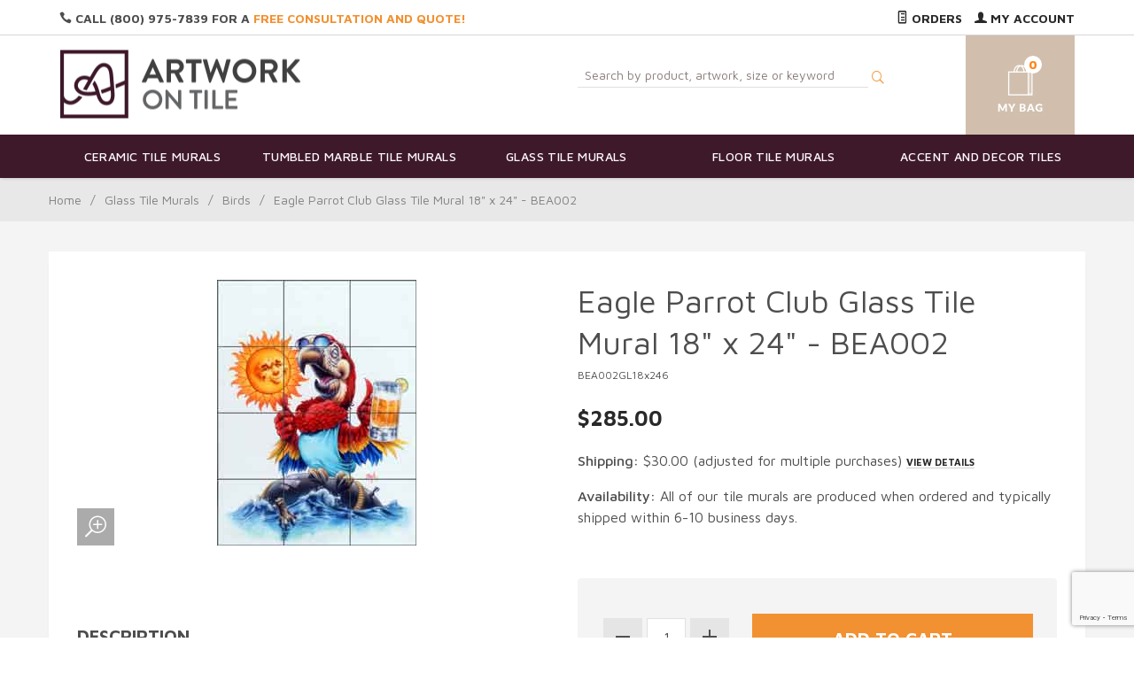

--- FILE ---
content_type: text/html
request_url: https://www.artworkontile.com/tiledesign/BEA002GL18x246.html
body_size: 13768
content:
<!DOCTYPE html><html lang="en" class="no-js" xmlns:fb="https://ogp.me/ns/fb#"><head><title>Eagle Parrot Club Glass Tile Mural 18" x 24" - BEA002: Artwork On Tile - Fine Art Tile Murals and Accents</title><script type="text/javascript">
var json_url = "https:\/\/www.artworkontile.com\/json.mvc\u003F";
var json_nosessionurl = "https:\/\/www.artworkontile.com\/json.mvc\u003F";
var Store_Code = "AOT";
</script>
<script type="text/javascript" src="https://www.artworkontile.com/clientside.mvc?T=14dd7b09&amp;Filename=ajax.js" integrity="sha512-hBYAAq3Edaymi0ELd4oY1JQXKed1b6ng0Ix9vNMtHrWb3FO0tDeoQ95Y/KM5z3XmxcibnvbVujqgLQn/gKBRhA==" crossorigin="anonymous"></script>
<script type="text/javascript">
var MMThemeBreakpoints =
[
{
"code":	"mobile",
"name":	"Mobile",
"start":	{
"unit": "px",
"value": ""
}
,
"end":	{
"unit": "em",
"value": "39.999"
}
}
,{
"code":	"tablet",
"name":	"Tablet",
"start":	{
"unit": "px",
"value": ""
}
,
"end":	{
"unit": "em",
"value": "59.999"
}
}
];
</script>
<script type="text/javascript" src="https://www.artworkontile.com/clientside.mvc?T=14dd7b09&amp;Module_Code=paypalcp&amp;Filename=runtime.js" integrity="sha512-A6/Hrcz8/r8OYVd2LYO313hk0S6tB5l/XeeOIIsdTxBuJqhAXWVVYIyDEomW+X+c75UgL0HeRe1C+MA3wdZSUw==" crossorigin="anonymous" async defer></script>
<script src="https://www.paypal.com/sdk/js?client-id=AcCNNzIa9VV_d1q2jFf4pNN33IIecvECC34nYq0EJIGN9EonWCRQD5JkXT_EDm6rOSCvnRE9g6JOGZXc&amp;merchant-id=8U6FYSYSQ85TJ&amp;currency=USD&amp;components=buttons,messages&amp;enable-funding=venmo" data-partner-attribution-id="Miva_PCP"></script>
<script type="text/javascript" src="https://www.artworkontile.com/clientside.mvc?T=14dd7b09&amp;Filename=runtime_ui.js" integrity="sha512-ZIZBhU8Ftvfk9pHoUdkXEXY8RZppw5nTJnFsMqX+3ViPliSA/Y5WRa+eK3vIHZQfqf3R/SXEVS1DJTjmKgVOOw==" crossorigin="anonymous"></script>
<script type="text/javascript" src="https://www.artworkontile.com/clientside.mvc?T=14dd7b09&amp;Module_Code=cmp-cssui-searchfield&amp;Filename=runtime.js" integrity="sha512-GT3fQyjPOh3ZvhBeXjc3+okpwb4DpByCirgPrWz6TaihplxQROYh7ilw9bj4wu+hbLgToqAFQuw3SCRJjmGcGQ==" crossorigin="anonymous"></script>
<script type="text/javascript">
var MMSearchField_Search_URL_sep = "https:\/\/www.artworkontile.com\/SRCH.html\u003FSearch=";
(function( obj, eventType, fn )
{
if ( obj.addEventListener )
{
obj.addEventListener( eventType, fn, false );
}
else if ( obj.attachEvent )
{
obj.attachEvent( 'on' + eventType, fn );
}
})( window, 'mmsearchfield_override', function()
{
MMSearchField.prototype.onMenuAppendHeader = function(){return null;}MMSearchField.prototype.onMenuAppendItem = function( data ){var span;span = newElement( 'span', null, null, null );span.innerHTML = data;return span;}MMSearchField.prototype.onMenuAppendStoreSearch = function( search_value ){var item;item = newElement( 'div', { 'class': 'mm_searchfield_menuitem mm_searchfield_menuitem_storesearch' }, null, null );item.element_text = newTextNode( 'Search store for product "' + search_value + '"', item );return item;}MMSearchField.prototype.onFocus = function( e ) { ; };MMSearchField.prototype.onBlur = function( e ) { ; };
} );
</script>
<base href="https://www.artworkontile.com/" /><meta charset="utf-8" /><meta http-equiv="X-UA-Compatible" content="IE=edge" /><meta name="viewport" content="width=device-width, initial-scale=1" /><link rel="canonical" href="https://www.artworkontile.com/tiledesign/BEA002GL18x246.html" /><meta name="description" content="Fine Art Glass Parrot Tile Mural and Backsplash by Artwork On Tile 18&quot; x 24&quot; - &quot;Partying Parrot&quot; by Bruce Eagle - Perfect for kitchens, backsplashes, showers, floors, countertops and other interior spaces." />
<meta name="keywords" content="Fine Art Glass Parrot Tile Mural and Backsplash by Artwork On Tile 18&quot; x 24&quot; - &quot;Partying Parrot&quot; by Bruce Eagle - Perfect for kitchens, backsplashes, showers, floors, countertops and other interior spaces." />
<link href="themes/suivant/css/css.php" rel="stylesheet" /><link type="text/css" media="all" rel="stylesheet" href="css/00000001/mailchimp.css?T=daeaaafa" data-resource-group="css_list" data-resource-code="mailchimp" /><link href="https://fonts.googleapis.com/css?family=Maven+Pro:400,500,700,900|Playfair+Display:400,400italic,700italic" rel="stylesheet" data-norem /><script language="JavaScript">function clientdimensions_cookieIsSet( name ){var i, cookies, cookie_name, values;cookies = document.cookie.split( ';' );for ( i = 0; i < cookies.length; i++ ){values = cookies[ i ].split( '=' );if ( values.length ){cookie_name = values[ 0 ].replace( /^\s+|\s+$/g, '' );if ( name == cookie_name ){return true;}}}return false;}function clientdimensions_getWindowWidth(){if ( window.innerWidth )	return window.innerWidth;else if ( document.documentElement && document.documentElement.clientWidth )	return document.documentElement.clientWidth;else if ( document.body && document.body.clientWidth )	return document.body.clientWidth;}function clientdimensions_getWindowHeight(){if ( window.innerHeight )	return window.innerHeight;else if ( document.documentElement && document.documentElement.clientHeight )	return document.documentElement.clientHeight;else if ( document.body && document.body.clientHeight )	return document.body.clientHeight;}setTimeout( function(){var clientdimensions_reload;clientdimensions_reload = !clientdimensions_cookieIsSet( 'mm-clientdimensions-width' ) || !clientdimensions_cookieIsSet( 'mm-clientdimensions-height' );document.cookie = 'mm-clientdimensions-width=' + clientdimensions_getWindowWidth();document.cookie = 'mm-clientdimensions-height=' + clientdimensions_getWindowHeight();if ( clientdimensions_reload ){if ( window.stop ){window.stop();}location.reload( true );}window.onresize = function( event ){document.cookie = 'mm-clientdimensions-width=' + clientdimensions_getWindowWidth();document.cookie = 'mm-clientdimensions-height=' + clientdimensions_getWindowHeight();}}, 0 );</script><!--[if lt IE 9]><script src="themes/suivant/js/modernizr.js"></script><script src="themes/suivant/js/respond.min.js"></script><![endif]--><script src="//ajax.googleapis.com/ajax/libs/jquery/2.1.1/jquery.min.js"></script><script type="text/javascript" src="https://www.artworkontile.com/clientside.mvc?T=14dd7b09&Module_Code=mvga&amp;Filename=mvga.js"></script><meta name="google-site-verification" content="jH5aa6QxeORuOFMjQBwoFoliKpdsCN1LYjEblACbV0c" /><link type="text/css" media="all" rel="stylesheet" integrity="sha256-lWOXBr8vqpiy3pliCN1FmPIYkHdcr8Y0nc2BRMranrA= sha384-0K5gx4GPe3B0+RaqthenpKbJBAscHbhUuTd+ZmjJoHkRs98Ms3Pm2S4BvJqkmBdh sha512-wrhf+QxqNNvI+O73Y1XxplLd/Bt2GG2kDlyCGfeByKkupyZlAKZKAHXE2TM9/awtFar6eWl+W9hNO6Mz2QrA6Q==" crossorigin="anonymous" href="https://www.artworkontile.com/json.mvc?Store_Code=AOT&amp;Function=CSSResource_Output&amp;CSSResource_Code=mm-theme-styles&T=af4d43b5" data-resource-group="modules" data-resource-code="mm-theme-styles" /><script type="text/javascript" data-resource-group="modules" data-resource-code="recaptcha_v3">
(() =>
{
var script;
script	= document.createElement( 'script' );
script.src	= 'https://www.google.com/recaptcha/api.js?render=6LdMD9kpAAAAAExthQJvrCDUXxWRhAI-37PBy_Xl';
document.documentElement.appendChild( script );
} )();
document.addEventListener( 'DOMContentLoaded', () =>
{
var form, element, elements, form_lookup;
form_lookup = new Array();
elements = document.querySelectorAll( 'form input\u005Bname\u003D\"Action\"\u005D\u005Bvalue\u003D\"AUTH\"\u005D, form \u005Bname\u003D\"Action\"\u005D\u005Bvalue\u003D\"ORDR,SHIP,CTAX,AUTH\"\u005D' )
for ( element of elements )
{
if ( element instanceof HTMLFormElement )	form = element;
else if ( element.form instanceof HTMLFormElement )	form = element.form;
else
{
form = null;
while ( element )
{
if ( element instanceof HTMLFormElement )
{
form = element;
break;
}
element = element.parentNode;
}
}
if ( form && ( form_lookup.indexOf( form ) === -1 ) )
{
form_lookup.push( form );
new Miva_reCAPTCHAv3_FormSubmitListener( form, 'payment_authorization' );
}
}
elements = document.querySelectorAll( 'form input\u005Bname\u003D\"Action\"\u005D\u005Bvalue\u003D\"ICST\"\u005D' )
for ( element of elements )
{
if ( element instanceof HTMLFormElement )	form = element;
else if ( element.form instanceof HTMLFormElement )	form = element.form;
else
{
form = null;
while ( element )
{
if ( element instanceof HTMLFormElement )
{
form = element;
break;
}
element = element.parentNode;
}
}
if ( form && ( form_lookup.indexOf( form ) === -1 ) )
{
form_lookup.push( form );
new Miva_reCAPTCHAv3_FormSubmitListener( form, 'customer_account_create' );
}
}
elements = document.querySelectorAll( 'form input\u005Bname\u003D\"Action\"\u005D\u005Bvalue\u003D\"ICSQ\"\u005D, form input\u005Bname\u003D\"Action\"\u005D\u005Bvalue\u005E\u003D\"ICSQ,\"\u005D' )
for ( element of elements )
{
if ( element instanceof HTMLFormElement )	form = element;
else if ( element.form instanceof HTMLFormElement )	form = element.form;
else
{
form = null;
while ( element )
{
if ( element instanceof HTMLFormElement )
{
form = element;
break;
}
element = element.parentNode;
}
}
if ( form && ( form_lookup.indexOf( form ) === -1 ) )
{
form_lookup.push( form );
new Miva_reCAPTCHAv3_FormSubmitListener( form, 'customer_account_quick_create' );
}
}
elements = document.querySelectorAll( 'form input\u005Bname\u003D\"Action\"\u005D\u005Bvalue\u003D\"IAFL\"\u005D' )
for ( element of elements )
{
if ( element instanceof HTMLFormElement )	form = element;
else if ( element.form instanceof HTMLFormElement )	form = element.form;
else
{
form = null;
while ( element )
{
if ( element instanceof HTMLFormElement )
{
form = element;
break;
}
element = element.parentNode;
}
}
if ( form && ( form_lookup.indexOf( form ) === -1 ) )
{
form_lookup.push( form );
new Miva_reCAPTCHAv3_FormSubmitListener( form, 'affiliate_account_create' );
}
}
elements = document.querySelectorAll( 'form input\u005Bname\u003D\"Action\"\u005D\u005Bvalue\u003D\"EMPW\"\u005D' )
for ( element of elements )
{
if ( element instanceof HTMLFormElement )	form = element;
else if ( element.form instanceof HTMLFormElement )	form = element.form;
else
{
form = null;
while ( element )
{
if ( element instanceof HTMLFormElement )
{
form = element;
break;
}
element = element.parentNode;
}
}
if ( form && ( form_lookup.indexOf( form ) === -1 ) )
{
form_lookup.push( form );
new Miva_reCAPTCHAv3_FormSubmitListener( form, 'customer_forgot_password' );
}
}
elements = document.querySelectorAll( 'form input\u005Bname\u003D\"Action\"\u005D\u005Bvalue\u003D\"CSTR\"\u005D' )
for ( element of elements )
{
if ( element instanceof HTMLFormElement )	form = element;
else if ( element.form instanceof HTMLFormElement )	form = element.form;
else
{
form = null;
while ( element )
{
if ( element instanceof HTMLFormElement )
{
form = element;
break;
}
element = element.parentNode;
}
}
if ( form && ( form_lookup.indexOf( form ) === -1 ) )
{
form_lookup.push( form );
new Miva_reCAPTCHAv3_FormSubmitListener( form, 'customer_reset_password' );
}
}
elements = document.querySelectorAll( 'form input\u005Bname\u003D\"Action\u0027\u005D\u005Bvalue\u003D\"MMX_CONTACT_FORM_SUBMITTED\"\u005D' )
for ( element of elements )
{
if ( element instanceof HTMLFormElement )	form = element;
else if ( element.form instanceof HTMLFormElement )	form = element.form;
else
{
form = null;
while ( element )
{
if ( element instanceof HTMLFormElement )
{
form = element;
break;
}
element = element.parentNode;
}
}
if ( form && ( form_lookup.indexOf( form ) === -1 ) )
{
form_lookup.push( form );
new Miva_reCAPTCHAv3_FormSubmitListener( form, 'MMX_CONTACT_FORM_SUBMITTED' );
}
}
} );
class Miva_reCAPTCHAv3_FormSubmitListener
{
#form;
#submitting;
#event_submit;
#original_submit;
#recaptcha_action;
#event_fallback_submit;
constructor( form, recaptcha_action )
{
this.#form	= form;
this.#submitting	= false;
this.#original_submit	= form.submit;
this.#recaptcha_action	= recaptcha_action;
this.#event_fallback_submit	= () => { this.#form.submit(); };
this.#event_submit	= ( e ) =>
{
e.stopImmediatePropagation();
e.preventDefault();
//
// Trigger overwritten submit to build reCAPTCHAv3 response, where the original
// form submit will be restored in the callback and the "submit" listener removed.
//
this.#form.submit();
}
this.#form.submit	= () =>
{
if ( this.#submitting )
{
return;
}
this.#submitting = true;
Miva_reCAPTCHAv3_Submit( this.#recaptcha_action, ( token ) =>
{
var input_response;
this.#submitting	= false;
input_response	= document.createElement( 'input' );
input_response.type	= 'hidden';
input_response.name	= 'reCAPTCHAv3_Response';
input_response.value	= token;
this.#form.submit	= this.#original_submit;
this.#form.removeEventListener( 'submit', this.#event_submit, { capture: true } );
this.#form.appendChild( input_response );
if ( this.#form.requestSubmit )
{
this.#form.requestSubmit();
}
else
{
this.#form.addEventListener( 'submit', this.#event_fallback_submit );
this.#form.dispatchEvent( new Event( 'submit', { bubbles: true, cancelable: true } ) );
this.#form.removeEventListener( 'submit', this.#event_fallback_submit );
}
} );
};
this.#form.addEventListener( 'submit', this.#event_submit, { capture: true } );
}
}
function Miva_reCAPTCHAv3_Submit( recaptcha_action, callback )
{
try
{
grecaptcha.ready( () => {
try
{
grecaptcha.execute( '6LdMD9kpAAAAAExthQJvrCDUXxWRhAI-37PBy_Xl', { action: recaptcha_action } ).then( ( token ) => {
callback( token );
} );
}
catch ( e )
{
setTimeout( () => callback( 'recaptcha failed' ) );
}
} );
}
catch ( e )
{
setTimeout( () => callback( 'recaptcha failed' ) );
}
}
</script><script type="text/javascript" src="scripts/00000001/mailchimp.js?T=fa368f3d" data-resource-group="head_tag" data-resource-code="mailchimp"></script><script id="mcjs" data-resource-group="head_tag" data-resource-code="mailchimp_tracker">!function(c,h,i,m,p){m=c.createElement(h),p=c.getElementsByTagName(h)[0],m.async=1,m.src=i,p.parentNode.insertBefore(m,p)}(document,"script","https://chimpstatic.com/mcjs-connected/js/users/e91632aa02fd5dcd353027303/bc2e8f87ab7251c20371e15ab.js");</script><script type="text/javascript" src="https://www.artworkontile.com/clientside.mvc?T=14dd7b09&amp;Filename=runtime.js" integrity="sha512-EiU7WIxWkagpQnQdiP517qf12PSFAddgl4rw2GQi8wZOt6BLZjZIAiX4R53VP0ePnkTricjSB7Edt1Bef74vyg==" crossorigin="anonymous"></script><script type="text/javascript" src="https://www.artworkontile.com/clientside.mvc?T=14dd7b09&amp;Filename=MivaEvents.js" integrity="sha512-bmgSupmJLB7km5aCuKy2K7B8M09MkqICKWkc+0w/Oex2AJv3EIoOyNPx3f/zwF0PZTuNVaN9ZFTvRsCdiz9XRA==" crossorigin="anonymous"></script><script type="text/javascript" src="https://www.artworkontile.com/clientside.mvc?T=14dd7b09&amp;Filename=AttributeMachine.js" integrity="sha512-e2qSTe38L8wIQn4VVmCXg72J5IKMG11e3c1u423hqfBc6VT0zY/aG1c//K/UjMA6o0xmTAyxRmPOfEUlOFFddQ==" crossorigin="anonymous"></script><script>AttributeMachine.prototype.Generate_Discount = function (discount) {var discount_div;discount_div = document.createElement('div');discount_div.innerHTML = discount.descrip + ': ' + discount.formatted_discount;return discount_div;};AttributeMachine.prototype.Generate_Swatch = function (product_code, attribute, option) {var swatch = document.createElement('li'),wrap = document.createElement('span'),img = document.createElement('img');img.src = option.image;swatch.setAttribute('alt', option.prompt);swatch.setAttribute('title', option.prompt);swatch.setAttribute('data-code', option.code);swatch.setAttribute('data-color', option.prompt);swatch.appendChild(wrap);wrap.appendChild(img);return swatch;};AttributeMachine.prototype.Swatch_Click = function(input, attribute, option) {var i,swatchNameElement = document.getElementById('js-swatch-name');for (i = 0; i < input.select.options.length; i++) {if (input.select.options[i].value == option.code) {input.select.selectedIndex = i;};};if (attribute.inventory) {this.Attribute_Changed(input);};swatchNameElement.innerHTML = option.prompt;};</script><script type="text/javascript" src="https://www.artworkontile.com/clientside.mvc?T=14dd7b09&amp;Filename=ImageMachine.js" integrity="sha512-luSn6atUPOw8U8HPV927zNVkcbbDcvbAlaSh/MEWznSCrOzPC2iQVeXSwLabEEn43FBmR6lKN0jhsWKmJR4n1Q==" crossorigin="anonymous"></script><script>var gallery = [],thumbnailIndex = 0;ImageMachine.prototype.ImageMachine_Generate_Thumbnail = function (thumbnail_image, main_image, closeup_image, type_code) {var thumbnail,img;thumbnail = document.createElement('div');thumbnail.className = 'column one-third medium-one-fourth';thumbnail.setAttribute('data-index', thumbnailIndex++);if (typeof(thumbnail_image) == 'string' && thumbnail_image.length > 0) {img = document.createElement('img');img.src = thumbnail_image;thumbnail.appendChild(img);};if (typeof(closeup_image) == 'string' && closeup_image.length > 0) {gallery.push({src: closeup_image,title: 'Eagle Parrot Club Glass Tile Mural 18" x 24" - BEA002'});};return thumbnail;};</script><meta property="og:title" content="Eagle Parrot Club Glass Tile Mural 18&quot; x 24&quot; - BEA002" /><meta property="og:type" content="product" /><meta property="og:image" content="https://www.artworkontile.com/graphics/00000001/BEA002Sw18x24.jpg" /><meta property="og:url" content="https://www.artworkontile.com/tiledesign/BEA002GL18x246.html" /><meta property="og:site_name" content="Artwork On Tile - Fine Art Tile Murals and Accents" /><meta property="og:description" content="Check out the deal on Eagle Parrot Club Glass Tile Mural 18&quot; x 24&quot; - BEA002 at Artwork On Tile - Fine Art Tile Murals and Accents" /></head><body id="js-PROD" class="boxed prod single-column BEA002GL18x246"><!-- this is a comment --><!-- <p><b> Merry Christmas! Happy Holidays!</b></p> --><!-- <p><b>Orders placed on or before December 17th will be shipped on or before December 23rd. Orders placed after December 18th will be produced and shipped after we return on January 5th. Our office will be closed from December 24th through January 4th. Thank you! We hope you have a great holiday!</b></p> --><!--[if lt IE 9]> <p class="message closable message-info browsehappy align-center"><a href="#" class="close">&times;</a>You are using an <strong>outdated</strong> browser.<br />Please <a href="https://browsehappy.com/" target="_blank" rel="nofollow">upgrade your browser</a> to improve your experience.</p> <![endif]--><nav class="mobile-menu mobile-menu-left"><div class="row mobile-navigation-header"><a href="https://www.artworkontile.com/LOGN.html" rel="nofollow" class="column one-third align-center bg-gray charcoal"><span data-rt-icon="&#x61;"></span><small>ACCOUNT</small></a><a href="https://www.artworkontile.com/CTUS.html" rel="nofollow" class="column one-third align-center bg-gray charcoal"><span data-icon="&#xe090;"></span><small>CONTACT</small></a><a href="https://www.artworkontile.com/BASK.html" rel="nofollow" class="column one-third align-center cart-mobile-menu charcoal"><span data-rt-icon="&#x65;"></span><small>MY CART</small></a></div><form action="https://www.artworkontile.com/SRCH.html" method="post" class="row mobile-navigation-search"><input type="search" name="Search" placeholder="Search&hellip;" data-mm_searchfield="Yes" data-mm_searchfield_id="mobile_search_results" class="column four-fifths bg-transparent" value=""/><button class="button button-square column one-fifth bg-transparent"><span data-icon="&#x55;"></span></span></button><span class="headerSearchPreview" data-mm_searchfield_menu="Yes" data-mm_searchfield_id="mobile_search_results"></span></form><div id="js-mobile-navigation" class="mobile-navigation"></div></nav><!-- end mobile-navigation --><div id="js-site-overlay" class="site-overlay"></div><!-- end site-overlay --><div id="js-site-wrapper" class="site-wrapper"><header id="js-header" class="header clearfix"><div class="pre-header clearfix bg-charcoal"><nav class="row wrap"><ul class="align-center"><li class="pre-header--promo">
</li></ul></nav></div><div class="column all-hidden medium-all-shown whole top-header-links"><div class="row wrap"><div class="column half service-links uppercase align-left float-left"><div class="header-quote"><span data-icon="&#xe090;"></span> Call (800) 975-7839 for a <a href="/CTUS.html" title="Artwork On Tile - Fine Art Tile Murals and Accents - Free Consultation and Quote" class="free-quote"><span class="promo-text"> Free Consultation and Quote!</span></a></div></div><div class="column half service-links uppercase align-right float-right"><!--<p><b> We are due for a vacation! The last day to submit orders that will be produced before we leave is September 3rd, 2025. Any orders placed after this date will be produced when we return. Our office will be closed from September 15th until October 6th, 2025. Thank you!</b></p>--> <a href="https://www.artworkontile.com/ORHL.html"><span data-rt-icon="&#X68;"></span> Orders</a><a href="https://www.artworkontile.com/LOGN.html"><span data-rt-icon="&#X61;"></span> My Account</a></div></div></div><!-- end pre-header --><div id="js-main-header" class="row wrap main-header vertical-align-parent"><ul class="medium-all-hidden no-list mobile-main-header"><li class="column one-sixth toggle-slide-left mobile-menu-button"><span data-icon="&#x61;"></span></li><li class="column two-thirds"><a href="https://www.artworkontile.com/" title="Artwork On Tile - Fine Art Tile Murals and Accents" class="align-center" rel="nofollow"><img class="store-logo" src="themes/suivant/images/aot_logo.png" alt="Artwork On Tile - Fine Art Tile Murals and Backsplashes" title="Artwork On Tile - Fine Art Tile Murals and Backsplashes" /></a></li><li id="js-mobile-basket-button" class="column one-sixth nlp mobile-basket-button"><span data-rt-icon="&#x65;" class="white"><span class="notification white basket-count">0</span></span></li></ul><div class="column all-hidden medium-all-shown half align-center medium-align-left vertical-align"><a href="https://www.artworkontile.com/" title="Artwork On Tile - Fine Art Tile Murals and Accents"><img src="themes/suivant/images/aot_logo.png" alt="Artwork On Tile - Fine Art Tile Murals and Backsplashes" title="Artwork On Tile - Fine Art Tile Murals and Backsplashes" /></a></div><div class="column all-hidden medium-all-shown half header-srch-bask"><form method="post" action="https://www.artworkontile.com/SRCH.html" class="headerSearchForm"><input type="search" name="Search" placeholder="Search by product, artwork, size or keyword" data-mm_searchfield="Yes" data-mm_searchfield_id="desktop_search_results" id="l-Search" class="headerSearch" value=""/><button class="headerSearchBtn"><span data-rt-icon="j"></span></button><span class="headerSearchPreview" data-mm_searchfield_menu="Yes" data-mm_searchfield_id="desktop_search_results"></span></form><div class="mini-basket"><a href="https://www.artworkontile.com/BASK.html" rel="nofollow" id="js-mini-basket"><span data-rt-icon="" class="mini-bask-img" ><span id="js-mini-basket-count" class="notification bg-white orange basket-count">0</span></span></a></div></div> <div class="mini-basket mobile-mb"><a href="https://www.artworkontile.com/BASK.html" rel="nofollow" id="js-mini-basket"><span data-rt-icon="" class="mini-bask-img" ><span id="js-mini-basket-count" class="notification bg-white orange basket-count">0</span></span></a></div><div id="js-mini-basket-container" class="column whole small-half large-one-third mini-basket-container"><div class="row mini-basket-content" data-itemcount="0" data-subtotal=""><h3 class="column whole normal np"><span class="inline-block">Shopping Cart</span></h3><div class="breaker clear"></div><h5 class="column whole align-center">Your cart is currently empty.</h5></div><div class="row"><div class="column whole button button-square align-center bg-transparent" data-icon="&#x36;"></div></div></div></div><!-- end main-header --><nav id="js-navigation-bar" class="navigation-bar navigation_bar">
<div class="row all-hidden medium-all-shown large-all-hidden mobile-navigation-bar">
<div class="column one-eighth align-left toggle-slide-left"><span data-icon="&#x61;"> Shop</span></div>
<div id="js-open-global-search--tablet" class="column one-twelfth float-right open-global-search--tablet"><span data-rt-icon="&#x6a;"></span></div>
</div>
<ul id="js-navigation-set" class="navigation-set horizontal-mega-menu">
<li class="level-1">
<span><a href="https://www.artworkontile.com/tilemurals/Ceramic-Tile-Murals.html" target="_self">Ceramic Tile Murals</a></span>
<ul>
<li class="level-2">
<span><a href="https://www.artworkontile.com/tilemurals/Ceramic-Fruits-Vegetables.html" target="_self">Fruits and Vegetables</a></span>
</li>
<li class="level-2">
<span><a href="https://www.artworkontile.com/tilemurals/Ceramic-Flowers-Plants.html" target="_self">Flowers and Plants</a></span>
</li>
<li class="level-2">
<span><a href="https://www.artworkontile.com/tilemurals/Ceramic-Horses.html" target="_self">Horse Ceramic Tile Murals</a></span>
</li>
<li class="level-2">
<span><a href="https://www.artworkontile.com/tilemurals/Ceramic-Tuscan.html" target="_self">Tuscan Art</a></span>
</li>
<li class="level-2">
<span><a href="https://www.artworkontile.com/tilemurals/Ceramic-Western-Art.html" target="_self">Western Art</a></span>
</li>
</ul>
</li>
<li class="level-1">
<span><a href="https://www.artworkontile.com/tilemurals/Tumbled-Marble-Tile-Murals.html" target="_self">Tumbled Marble Tile Murals</a></span>
<ul>
<li class="level-2">
<span><a href="https://www.artworkontile.com/tilemurals/Tumbled-Fruits-Vegetables.html" target="_self">Fruits and Vegetables</a></span>
</li>
<li class="level-2">
<span><a href="https://www.artworkontile.com/tilemurals/Tumbled-Flowers-Plants.html" target="_self">Flowers and Plants</a></span>
</li>
<li class="level-2">
<span><a href="https://www.artworkontile.com/tilemurals/Tumbled-Horses.html" target="_self">Horse Tumbled Marble Tile Murals</a></span>
</li>
<li class="level-2">
<span><a href="https://www.artworkontile.com/tilemurals/Tumbled-Tuscan.html" target="_self">Tuscan Art</a></span>
</li>
<li class="level-2">
<span><a href="https://www.artworkontile.com/tilemurals/Tumbled-Western-Art.html" target="_self">Western Art</a></span>
</li>
</ul>
</li>
<li class="level-1">
<span><a href="https://www.artworkontile.com/tilemurals/Glass-Tile-Murals.html" target="_self">Glass Tile Murals</a></span>
<ul>
<li class="level-2">
<span><a href="https://www.artworkontile.com/tilemurals/Glass-Fruits-Vegetables.html" target="_self">Fruits and Vegetables</a></span>
</li>
<li class="level-2">
<span><a href="https://www.artworkontile.com/tilemurals/Glass-Flowers-Plants.html" target="_self">Flowers and Plants</a></span>
</li>
<li class="level-2">
<span><a href="https://www.artworkontile.com/tilemurals/Glass-Tile-Murals.html" target="_self">Horse Glass Tile Murals</a></span>
</li>
<li class="level-2">
<span><a href="https://www.artworkontile.com/tilemurals/Glass-Tuscan.html" target="_self">Tuscan Art</a></span>
</li>
<li class="level-2">
<span><a href="https://www.artworkontile.com/tilemurals/Glass-Western.html" target="_self">Western Art</a></span>
</li>
</ul>
</li>
<li class="level-1">
<span><a href="https://www.artworkontile.com/tilemurals/Floor-Tile-Murals.html" target="_self">Floor Tile Murals</a></span>
<ul>
<li class="level-2">
<span><a href="https://www.artworkontile.com/tilemurals/Floor-Fruits-Vegetables.html" target="_self">Fruits and Vegetables</a></span>
</li>
<li class="level-2">
<span><a href="https://www.artworkontile.com/tilemurals/Floor-Flowers-Plants.html" target="_self">Flowers and Plants</a></span>
</li>
<li class="level-2">
<span><a href="https://www.artworkontile.com/tilemurals/Floor-Horses.html" target="_self">Horse Floor Tile Murals</a></span>
</li>
<li class="level-2">
<span><a href="https://www.artworkontile.com/tilemurals/Floor-Tuscan.html" target="_self">Tuscan Art</a></span>
</li>
<li class="level-2">
<span><a href="https://www.artworkontile.com/tilemurals/Floor-Western-Art.html" target="_self">Western Art</a></span>
</li>
</ul>
</li>
<li class="level-1">
<span><a href="https://www.artworkontile.com/tilemurals/Accent-and-Decor-Tiles.html" target="_self">Accent and Decor Tiles</a></span>
<ul>
<li class="level-2">
<span><a href="https://www.artworkontile.com/tilemurals/Accent-Fruit-and-Vegetables.html" target="_self">Fruits and Vegetables</a></span>
</li>
<li class="level-2">
<span><a href="https://www.artworkontile.com/tilemurals/Accent-Flowers-and-Plants.html" target="_self">Flowers and Plants</a></span>
</li>
<li class="level-2">
<span><a href="https://www.artworkontile.com/tilemurals/Accent-Horse-Equine.html" target="_self">Horse Accent and Decor Tile</a></span>
</li>
<li class="level-2">
<span><a href="https://www.artworkontile.com/tilemurals/Accent-Tuscan.html" target="_self">Tuscan Art</a></span>
</li>
<li class="level-2">
<span><a href="https://www.artworkontile.com/tilemurals/Accent-Western.html" target="_self">Western Art</a></span>
</li>
</ul>
</li>
</ul>
<div class="row wrap">
<form action="https://www.artworkontile.com/SRCH.html" method="post" id="js-global-search" class="column whole large-half bg-white nrp global-search hide">
<input type="search" name="Search" value="" placeholder="Search&hellip;" class="bg-transparent nb input-large-font" />
<button type="submit" class="button button-square bg-transparent nb np button-large-font" data-rt-icon="&#x64;"></button>
</form>
</div>
</nav><!-- end navigation-bar --></header><!-- end header --><main><div class="row breadcrumbs"><nav class="column whole wrap float-none large-np"><ul><li><a href="https://www.artworkontile.com/SFNT.html" title="Home" class="breadcrumb-home">Home</a><span class="breadcrumb-border">&#47;</span></li><li><a href="https://www.artworkontile.com/tilemurals/Glass-Tile-Murals.html" title="Glass Tile Murals">Glass Tile Murals</a><span class="breadcrumb-border">&#47;</span></li><li><a href="https://www.artworkontile.com/tilemurals/Glass-Birds.html" title="Birds">Birds</a><span class="breadcrumb-border">&#47;</span></li><li><span class="current-item">Eagle Parrot Club Glass Tile Mural 18" x 24" - BEA002</span></li></ul></nav></div><!-- end breadcrumbs --><div class="wrap"><div class="row"><div class="breaker"></div><div class="column-right column whole push-none large-three-fourths large-push-one-fourth x-large-four-fifths x-large-push-one-fifth large-nrp"><div class="main-content">	<div class="row hdft-header"><script>MivaEvents.SubscribeToEvent('variant_changed', function (product_data) {var variantID = 'variant-' + product_data.variant_id;$('#sh-num').css('display', 'none');$('.variant-thing').css('display', 'none');$('#' + variantID).css('display', 'inline-block');});</script></div><div class="row prod-ctgy-hdft-header"></div><div class="row bg-white bottom-shadow product-information"><div class="column whole medium-all-hidden"><h1 class="nm"><span class="normal">Eagle Parrot Club Glass Tile Mural 18&quot; x 24&quot; - BEA002</span></h1><small>BEA002GL18x246</small><div class="breaker"></div><div id="js-price-value" class="h3 charcoal nm" data-base-price="285">$285.00</div><div id="js-product-discounts"></div><br><p><span class="prod-info-label">Shipping:</span> <span id="sh-num">$30.00</span></b>(adjusted for multiple purchases) <a class="popup-modal" href="#prod-shipinfo">View Details</a></p><div class="prod-info-custom"><p><span class="prod-info-label">Availability:</span> All of our tile murals are produced when ordered and typically shipped within 6-10 business days.</p></div></div><meta property="og:image" content="//www.artworkontile.com/graphics/00000001/BEA002Sw18x24.jpg"/><div class="column whole medium-half product-information--images"><span class="flag flag--"><span data-icon="&#x54;" id="js-main-image-zoom" class="main-image" data-index="0"><img src="graphics/en-US/cssui/blank.gif" alt="Eagle Parrot Club Glass Tile Mural 18&quot; x 24&quot; - BEA002" title="Eagle Parrot Club Glass Tile Mural 18&quot; x 24&quot; - BEA002" id="js-main-image" data-image="graphics/00000001/BEA002Sw18x24.jpg" /></span></span><div class="row thumbnail-wrapper"><div id="js-thumbnails" class="column whole large-four-fifths np thumbnails"></div></div><script type="text/javascript">var image_data6007 = [
{
"type_code":	"main",
"image_data":
[
"graphics\/00000001\/BEA002Sw18x24.jpg",
"",
"graphics\/00000001\/BEA002Sw18x24.jpg"
]
}
]
var im6007 = new ImageMachine( 'BEA002GL18x246', 0, 'js-main-image', 'js-thumbnails', 'js-closeup-container', 'js-closeup-image', 'js-closeup-close', '', 'B', 540, 705, 1, 'B', 1000, 1300, 1, 100, 130, 1, 'graphics\/00000001\/BEA002Sw18x24.jpg' );
im6007.oninitialize( image_data6007 );
</script><div class="clearfix breaker"></div><div class="column whole np product-information--description pdesktop"><h4 class="nm uppercase">Description</h4><hr noshade /><p>Artwork titled "Partying Parrot" by Bruce Eagle.</p>

<p>This beautiful glass parrot tile mural will create a stunning focal point in any room of your home! Each of our tile murals are individually handcrafted and made to order.</p>

<p>These tiles are architectural grade and rated for residential and light commercial wall use. The artwork is totally protected from wear and abrasion once installed. An epoxy thin set mortar in white is recommended for installation. A grout formulated for glass tiles is required. Tiles can be cleaned with any household cleaning product. </p>

<p> In the event of breakage during shipment, replacement tiles will be promptly shipped at no cost.</p>

<p>Our murals may also be mounted on a stiff backer board using a high quality silicon caulk, framed, and hung on the wall as other artwork.</p>

<p>View all items using this artwork - <a href=http://store.artworkontile.com/merchant.mvc?Screen=SRCH&Store_Code=AOT&search=BEA002&productsperpage=12> "Partying Parrot" by Bruce Eagle</a>.</p>

<p>Tagged as parrot, tropical, club, lounge, beer         </p></div><p style="text-align:left"><b>International Shoppers:</b>Thank you for your interest in our products. Unfortunately, we're not able to process your order on this site. We ask International Shoppers to please visit our <a href=https://www.ebay.com/str/artworkontile><u>eBay Store</u></a> where we ARE able to process your order! Thank you!</p><!-- end product-information--description --></div><!-- end product-information--images --><div class="column whole medium-half product-information--purchase"><div id="js-processing-purchase" class="processing-purchase"><img src="themes/suivant/images/img_ajax_processing.gif" alt="Processing..." title="Processing..." /></div><div id="js-purchase-message" class="message message-warning purchase-message"></div><form method="post" action="https://www.artworkontile.com/BASK.html" name="add" id="js-purchase-product" class="inline-labeling"><input type="hidden" name="Old_Screen" value="PROD" /><input type="hidden" name="Old_Search" value="" /><input type="hidden" name="Action" value="ADPR" /><input type="hidden" name="Product_Code" value="BEA002GL18x246" /><input type="hidden" name="Category_Code" value="Glass-Birds" /><input type="hidden" name="Offset" value="" /><input type="hidden" name="AllOffset" value="" /><input type="hidden" name="CatListingOffset" value="" /><input type="hidden" name="RelatedOffset" value="" /><input type="hidden" name="SearchOffset" value="" /><div class="row"><div id="js-product-attributes" class="column whole product-attributes"><input type="hidden" name="Product_Attribute_Count" value="0" id="js-product-attribute-count" /></div></div><div class="row corners add-to-cart-wrap bg-silver"><div class="column whole small-half medium-whole large-two-fifths x-large-three-tenths"><div class="row quantity-wrap align-center"><div class="column whole np"><span id="js-decrease-quantity" class="bg-gray decrease-quantity" unselectable="on" data-rt-icon="&#x67;"></span><input type="tel" name="Quantity" value="1" id="l-quantity" class="align-center" /><span id="js-increase-quantity" class="bg-gray increase-quantity" unselectable="on" data-rt-icon="&#x69;"></span></div></div><div class="row align-center"><div class="column whole np"><span data-mmnodisable="true"><span onClick="document.forms.add.action = 'https:\/\/www.artworkontile.com\/WISH.html'; document.forms.add.elements.Action.value = 'ATWL';" class="small" data-icon="&#xe089;"><input type="submit" value="Add To Wish List" class="button bg-transparent charcoal nb np" /></span></span></div></div></div><div class="column whole small-half medium-whole large-three-fifths x-large-seven-tenths"><div class="breaker small-all-hidden medium-all-shown large-all-hidden"></div><span onclick="document.forms.add.action = 'https:\/\/www.artworkontile.com\/BASK.html'; document.forms.add.elements.Action.value = 'ADPR';"><input type="submit" value="Add to Cart" id="js-add-to-cart" class="button button-block button-square uppercase add-to-cart bold" /></span></div></div></form><div class="row"><div class="column whole social-sharing"><span class='st_facebook_large' displayText='Facebook'></span><span class='st_twitter_large' displayText='Tweet'></span><span class='st_googleplus_large' displayText='Google +'></span><span class='st_pinterest_large' displayText='Pinterest'></span><span class='st_email_large' displayText='Email'></span><span class='st_sharethis_large' displayText='ShareThis'></span> </div><div class="breaker"></div> <div class="column whole np product-information--features"><h4 class="nm uppercase">Features</h4><hr noshade /><ul><li>18" w x 24" h x .187" Glass Tile Mural on Architectural Grade, 6" Textured Glass Wall & Floor Tile</li><li>Perfectly suitable for walls, floors, countertops, and other high traffic interior applications</li><li>Individually handcrafted and made with the highest quality materials and craftsmanship</li><li>Fusion Imaging Process imbeds artwork on underside of glass tiles; waterproof, fade resistant</li><li>100% Quality and Satisfaction Guarantee</li></ul> </div><!-- end product-information--features --><div class="clearfix breaker"></div><div class="column whole np product-information--description pmobile"><h4 class="nm uppercase">Description</h4><hr noshade /><p>Artwork titled "Partying Parrot" by Bruce Eagle.</p>

<p>This beautiful glass parrot tile mural will create a stunning focal point in any room of your home! Each of our tile murals are individually handcrafted and made to order.</p>

<p>These tiles are architectural grade and rated for residential and light commercial wall use. The artwork is totally protected from wear and abrasion once installed. An epoxy thin set mortar in white is recommended for installation. A grout formulated for glass tiles is required. Tiles can be cleaned with any household cleaning product. </p>

<p> In the event of breakage during shipment, replacement tiles will be promptly shipped at no cost.</p>

<p>Our murals may also be mounted on a stiff backer board using a high quality silicon caulk, framed, and hung on the wall as other artwork.</p>

<p>View all items using this artwork - <a href=http://store.artworkontile.com/merchant.mvc?Screen=SRCH&Store_Code=AOT&search=BEA002&productsperpage=12> "Partying Parrot" by Bruce Eagle</a>.</p>

<p>Tagged as parrot, tropical, club, lounge, beer         </p></div></div><!-- end product-information--purchase --><div class="breaker clear"></div></div><!-- end product-information --><script>if (typeof am6007 !== 'undefined') {var attrMachCall = am6007;};</script><div class="row prod-ctgy-hdft-footer"></div><div class="row hdft-footer"><div id="prod-shipinfo" class="white-popup-block mfp-hide"><h3>Shipping and Handling</h3><button title="Close (Esc)" type="button" class="mfp-close">x</button><p><!-- update the text below -->A $35 charge is added to orders that are shipped outside the continental US - Alaska, Hawaii, Puerto Rico, US Virgin Islands</p></div></div></div></div><!-- end column-right --><div class="column-left column hide large-show large-one-fourth large-pull-three-fourths x-large-one-fifth x-large-pull-four-fifths nlp"><nav class="bottom-shadow category-tree"><h5 class="uppercase">Categories</h5><ul><li class="level-1"><a href="https://www.artworkontile.com/tilemurals/New-Releases.html" title="New Releases">New Releases</a></li><li class="level-1"><a href="https://www.artworkontile.com/tilemurals/Featured-Designs.html" title="Featured Designs">Featured Designs</a></li><li class="level-1"><a href="https://www.artworkontile.com/tilemurals/Accent-and-Decor-Tiles.html" title="Accent and Decor Tiles">Accent and Decor Tiles</a></li><li class="level-1"><a href="https://www.artworkontile.com/tilemurals/Ceramic-Tile-Murals.html" title="Ceramic Tile Murals">Ceramic Tile Murals</a></li><li class="level-1"><a href="https://www.artworkontile.com/tilemurals/Floor-Tile-Murals.html" title="Floor Tile Murals">Floor Tile Murals</a></li><li class="level-1"><a href="https://www.artworkontile.com/tilemurals/Glass-Tile-Murals.html" title="Glass Tile Murals"><strong>Glass Tile Murals</strong></a></li><li class="level-2"><a href="https://www.artworkontile.com/tilemurals/Glass-Animals.html" title="Animals">Animals</a></li><li class="level-2"><a href="https://www.artworkontile.com/tilemurals/Glass-Birds.html" title="Birds">Birds</a></li><li class="level-2"><a href="https://www.artworkontile.com/tilemurals/Glass-Butterflies.html" title="Butterflies">Butterflies</a></li><li class="level-2"><a href="https://www.artworkontile.com/tilemurals/Glass-Cafes.html" title="Cafes">Cafes</a></li><li class="level-2"><a href="https://www.artworkontile.com/tilemurals/Glass-Cats-Dogs.html" title="Cats &amp; Dogs">Cats &amp; Dogs</a></li><li class="level-2"><a href="https://www.artworkontile.com/tilemurals/Glass-Chefs.html" title="Chefs">Chefs</a></li><li class="level-2"><a href="https://www.artworkontile.com/tilemurals/Glass-Children-Themes.html" title="Children Themes">Children Themes</a></li><li class="level-2"><a href="https://www.artworkontile.com/tilemurals/Glass-Coffee.html" title="Coffee &amp; Tea">Coffee &amp; Tea</a></li><li class="level-2"><a href="https://www.artworkontile.com/tilemurals/Glass-Fantasy.html" title="Fantasy">Fantasy</a></li><li class="level-2"><a href="https://www.artworkontile.com/tilemurals/Glass-Flowers-Plants.html" title="Flowers &amp; Plants">Flowers &amp; Plants</a></li><li class="level-2"><a href="https://www.artworkontile.com/tilemurals/Glass-Fruits-Vegetables.html" title="Fruits &amp; Vegetables">Fruits &amp; Vegetables</a></li><li class="level-2"><a href="https://www.artworkontile.com/tilemurals/Glass-Golf.html" title="Golf">Golf</a></li><li class="level-2"><a href="https://www.artworkontile.com/tilemurals/Glass-Horses.html" title="Horses &amp; Equine">Horses &amp; Equine</a></li><li class="level-2"><a href="https://www.artworkontile.com/tilemurals/Glass-Kitchen-Themed.html" title="Kitchen Themed">Kitchen Themed</a></li><li class="level-2"><a href="https://www.artworkontile.com/tilemurals/Glass-Label-Art.html" title="Label Art">Label Art</a></li><li class="level-2"><a href="https://www.artworkontile.com/tilemurals/Glass-Landscapes.html" title="Landscapes">Landscapes</a></li><li class="level-2"><a href="https://www.artworkontile.com/tilemurals/Glass-Lighthouses.html" title="Lighthouses">Lighthouses</a></li><li class="level-2"><a href="https://www.artworkontile.com/tilemurals/Glass-Lodge-Art.html" title="Lodge Art">Lodge Art</a></li><li class="level-2"><a href="https://www.artworkontile.com/tilemurals/Glass-Mediterranean.html" title="Mediterranean">Mediterranean</a></li><li class="level-2"><a href="https://www.artworkontile.com/tilemurals/Glass-Native-American.html" title="Native American">Native American</a></li><li class="level-2"><a href="https://www.artworkontile.com/tilemurals/Glass-Nautical.html" title="Nautical">Nautical</a></li><li class="level-2"><a href="https://www.artworkontile.com/tilemurals/Glass-Old-World.html" title="Old World">Old World</a></li><li class="level-2"><a href="https://www.artworkontile.com/tilemurals/Glass-Oriental.html" title="Oriental">Oriental</a></li><li class="level-2"><a href="https://www.artworkontile.com/tilemurals/Glass-Other.html" title="Other">Other</a></li><li class="level-2"><a href="https://www.artworkontile.com/tilemurals/Glass-Religious.html" title="Religious">Religious</a></li><li class="level-2"><a href="https://www.artworkontile.com/tilemurals/Glass-Roosters.html" title="Roosters &amp; Chickens">Roosters &amp; Chickens</a></li><li class="level-2"><a href="https://www.artworkontile.com/tilemurals/Glass-Sea+Life.html" title="Sea Life">Sea Life</a></li><li class="level-2"><a href="https://www.artworkontile.com/tilemurals/Glass-Seascapes.html" title="Seascapes">Seascapes</a></li><li class="level-2"><a href="https://www.artworkontile.com/tilemurals/Glass-Southwest.html" title="Southwest">Southwest</a></li><li class="level-2"><a href="https://www.artworkontile.com/tilemurals/Glass-Sunsets.html" title="Sunsets">Sunsets</a></li><li class="level-2"><a href="https://www.artworkontile.com/tilemurals/Glass-Tropical.html" title="Tropical">Tropical</a></li><li class="level-2"><a href="https://www.artworkontile.com/tilemurals/Glass-Tuscan.html" title="Tuscan">Tuscan</a></li><li class="level-2"><a href="https://www.artworkontile.com/tilemurals/Glass-Vineyard.html" title="Vineyard">Vineyard</a></li><li class="level-2"><a href="https://www.artworkontile.com/tilemurals/Glass-Waterfalls.html" title="Waterfalls">Waterfalls</a></li><li class="level-2"><a href="https://www.artworkontile.com/tilemurals/Glass-Western.html" title="Western Art">Western Art</a></li><li class="level-2"><a href="https://www.artworkontile.com/tilemurals/Glass-Wine-Grapes.html" title="Wine &amp; Grapes">Wine &amp; Grapes</a></li><li class="level-1"><a href="https://www.artworkontile.com/tilemurals/Tumbled-Marble-Tile-Murals.html" title="Tumbled Stone Murals">Tumbled Stone Murals</a></li><li class="level-1"><a href="https://www.artworkontile.com/tilemurals/Old-World-Masters.html" title="Old World Masters">Old World Masters</a></li><li class="level-1"><a href="https://www.artworkontile.com/tilemurals/Our-Signature-Artists.html" title="Our Signature Artists">Our Signature Artists</a></li><li class="level-1"><a href="https://www.artworkontile.com/tilemurals/Tile-Samples.html" title="Tile Samples">Tile Samples</a></li><li class="level-1"><a href="https://www.artworkontile.com/tilemurals/Mugs.html" title="Mugs">Mugs</a></li></ul></nav><!-- end category-tree --></div><!-- end column-left --></div><!-- end main --><div class="bottom-wrap"></div><!-- end bottom-wrap --></div><!-- end wrap --></main><!-- end main --></div><!-- end site-wrapper --><footer class="footer"><div class="row wrap"><div class="hide large-show column one-fourth"><h5>Our Story</h5><div id="footer_about_us" class="readytheme-contentsection">
<p>Founded in 2003 with the goal of producing unique and beautiful artwork on tile. Tens of thousands of installations worldwide!</p>
</div>
<div class="footer-news"><h5>Newsletter Signup</h5><div class="mailchimp-custom-footer"><div class="input-container"><input class="mailchimp_email mailchimp_email_footer footer_mailchimp_email" data-mailchimp-identifier="global-mailchimp-email" type="text" name="Email_Address" placeholder="Enter Your Email Here" /><button class="mailchimp_button_signup mailchimp_button_signup_footer" type="button" title="Sign Up" data-icon="&#xe010;" onclick="MailChimp_NewsLetter_Signup_Submit( 'global-mailchimp' );" </button></div><div class="mailchimp_message" data-mailchimp-identifier="global-mailchimp-message"></div></div></div><div class="footer-trust"><!-- GeoTrust QuickSSL [tm] Smart Icon tag. Do not edit. --><script language="javascript" type="text/javascript" src="//smarticon.geotrust.com/si.js"></script><!-- end GeoTrust Smart Icon tag --></div></div><div class="hide medium-show column one-fourth"><h5>Categories</h5><ul class="navigation-set single-navigation-column">
<li><a href="https://www.artworkontile.com/tilemurals/Ceramic-Tile-Murals.html" target="_self">Ceramic Tile Murals</a></li>
<li><a href="https://www.artworkontile.com/tilemurals/Tumbled-Marble-Tile-Murals.html" target="_self">Tumbled Marble Tile Murals</a></li>
<li><a href="https://www.artworkontile.com/tilemurals/Glass-Tile-Murals.html" target="_self">Glass Tile Murals</a></li>
<li><a href="https://www.artworkontile.com/tilemurals/Floor-Tile-Murals.html" target="_self">Floor Tile Murals</a></li>
<li><a href="https://www.artworkontile.com/tilemurals/Accent-and-Decor-Tiles.html" target="_self">Accent and Decor Tiles</a></li>
<li><a href="https://www.artworkontile.com/tilemurals/Our-Signature-Artists.html" target="_blank">Our Signature Artists</a></li>
</ul>
</div><div class="hide medium-show column one-fourth"><h5>Helpful Links</h5><div id="js-footer-links"><ul class="navigation-set single-navigation-column">
<li><a href="https://www.artworkontile.com/ABUS.html" target="_self">About Us</a></li>
<li><a href="https://www.artworkontile.com/PRPO.html" target="_self">Privacy Policy</a></li>
<li><a href="https://www.artworkontile.com/SARP.html" target="_self">Shipping and Return Policy</a></li>
<li><a href="https://www.artworkontile.com/FAQS.html" target="_self">Frequently Asked Questions</a></li>
<li><a href="https://www.artworkontile.com/portfolio.html" target="_self">Portfolio</a></li>
<li><a href="https://www.artworkontile.com/commonSizes.html" target="_self">Common Sizes</a></li>
<li><a href="https://www.artworkontile.com/testimonials.html" target="_self">Testimonials</a></li>
<li><a href="https://www.artworkontile.com/CTUS.html" target="_self">Contact Us</a></li>
</ul></div></div><div class="column whole medium-half large-one-fourth"><h5 class="hide medium-show">Contact</h5><ul class="hide medium-show no-list footer-contact"><!-- removing address from footer <li data-rt-icon="&#x62;">23 Holland Drive Castle Hayne, North Carolina 28429</li> --><li data-icon="&#xe090;">(800) 975-7839</li><li data-rt-icon="&#x66;"><a href="https://www.artworkontile.com/CTUS.html" rel="nofollow">Email Us</a></li></ul><h5>Connect With Us</h5><div class="footer-social"><a href="https://www.facebook.com/ArtworkOnTile/" title="Facebook" target="_blank" data-icon="&#xe093;"></a><a href="https://www.pinterest.com/artworkontile/" title="Pinterest" target="_blank" data-icon="&#xe095;"></a><a href="https://www.houzz.com/pro/artwork1/artwork-on-tile" class="houzz-link"><img src="/themes/suivant/images/icons/houzz-badge.png" alt="Remodeling and Home Design" border="0" class="houzz-img"/></a></div><div></div></div></footer><!-- end footer --><div class="disclaimers"><div class="row wrap"><!-- <p class="column whole nm">Copyright &copy; Artwork on Tile 2026 " target="_blank" rel="nofollow"> <img class="ccards-footer" src="themes/suivant/images/ccard-footer.png" alt="Artwork On Tile - Accepted Credit Cards"/><p> --><p class="column whole nm">Copyright &copy; Artwork on Tile 2026 <target="_blank" rel="nofollow"> <img class="ccards-footer" src="themes/suivant/images/ccard-footer.png" alt="Artwork On Tile - Accepted Credit Cards"/><p>	</div></div><!-- end disclaimers --><footer class="mobile-footer row medium-all-hidden"><div class="column one-fourth align-center"><a href="https://www.artworkontile.com/"><span data-icon="&#xe074;"></span><small>HOME</small></a></div><div class="column one-fourth align-center toggle-slide-left"><span data-icon="&#x61;"></span><small>SHOP</small></div><div class="column one-fourth align-center"><a href="https://www.artworkontile.com/BASK.html" id="js-mobile-footer-basket"><span data-icon="&#xe07a;"></span><small>CART</small></a></div><div class="column one-fourth align-center toggle-slide-bottom"><span data-icon="&#xe060;"></span><small>LINKS</small></div></footer><!-- end mobile-footer --><nav id="js-mobile-footer-links" class="mobile-menu mobile-menu-bottom mobile-footer-links medium-hide"><div class="mobile-menu-header">LINKS<a href="" class="silver close-mobile-menu">&times;</a></div><ul class="navigation-set single-navigation-column">
<li><a href="https://www.artworkontile.com/ABUS.html" target="_self">About Us</a></li>
<li><a href="https://www.artworkontile.com/PRPO.html" target="_self">Privacy Policy</a></li>
<li><a href="https://www.artworkontile.com/SARP.html" target="_self">Shipping and Return Policy</a></li>
<li><a href="https://www.artworkontile.com/FAQS.html" target="_self">Frequently Asked Questions</a></li>
<li><a href="https://www.artworkontile.com/portfolio.html" target="_self">Portfolio</a></li>
<li><a href="https://www.artworkontile.com/commonSizes.html" target="_self">Common Sizes</a></li>
<li><a href="https://www.artworkontile.com/testimonials.html" target="_self">Testimonials</a></li>
<li><a href="https://www.artworkontile.com/CTUS.html" target="_self">Contact Us</a></li>
</ul></nav><!-- end mobile-footer-links --><div id="js-chaser" class="back-to-top cust-brown-bg"><span data-icon="&#x42;" title="Back to Top"></span></div><!-- end back-to-top --><div id="theme-settings" class="readytheme-contentsection">
<script>
var theme_path = "themes\/suivant";
</script>
</div>
<!--[if lt IE 9]><script src="themes/suivant/js/vendor.ie.min.js"></script><![endif]--><!--[if gte IE 9]><!--><script src="themes/suivant/js/vendor.min.js"></script><!--<![endif]--><script src="themes/suivant/js/plugins.js"></script><script src="themes/suivant/js/scripts.js"></script><!--[if lt IE 9]><script src="themes/suivant/js/rem.min.js"></script><![endif]--><!-- Facebook Pixel Code --><script>!function(f,b,e,v,n,t,s){if(f.fbq)return;n=f.fbq=function(){n.callMethod?n.callMethod.apply(n,arguments):n.queue.push(arguments)};if(!f._fbq)f._fbq=n;n.push=n;n.loaded=!0;n.version='2.0';n.queue=[];t=b.createElement(e);t.async=!0;t.src=v;s=b.getElementsByTagName(e)[0];s.parentNode.insertBefore(t,s)}(window,document,'script','//connect.facebook.net/en_US/fbevents.js');fbq('init', '505802426269026');fbq('track', "PageView");</script><noscript><img height="1" width="1" style="display:none" src="https://www.facebook.com/tr?id=505802426269026&ev=PageView&noscript=1"/></noscript><!-- End Facebook Pixel Code --><!-- Social Sharing Code --><script type="text/javascript">var switchTo5x=true;</script><script type="text/javascript" src="https://w.sharethis.com/button/buttons.js"></script><script type="text/javascript">stLight.options({publisher: "51cb4580-5c2e-4d09-b2ad-6a13cf1a7f73", doNotHash: false, doNotCopy: false, hashAddressBar: false});</script><!-- End Social Sharing Code --><script src="https://checkout.google.com/files/digital/urchin_post.js" type="text/javascript"></script>
<script type="text/javascript">
var Product_Code = 'BEA002GL18x246';
var Screen = 'PROD';
</script>

<script>
(function(i,s,o,g,r,a,m){i['GoogleAnalyticsObject']=r;i[r]=i[r]||function(){
(i[r].q=i[r].q||[]).push(arguments)},i[r].l=1*new Date();a=s.createElement(o),
m=s.getElementsByTagName(o)[0];a.async=1;a.src=g;m.parentNode.insertBefore(a,m)
})(window,document,'script','//www.google-analytics.com/analytics.js','ga');

ga('create', 'UA-1122718-1', 'auto');

var mvga_basketitems = [

];

var mvga_orderitems = [

];

var mvga_productlist = [];

(function( obj, eventType, fn )
{
    if ( obj.addEventListener )
    {
        obj.addEventListener( eventType, fn, false );
    }
    else if ( obj.attachEvent )
    {
        obj.attachEvent( 'on' + eventType, fn );
    }
})( window, 'load', function()
{
	if ( window.ga && ga.create )
	{
		var mvga_tracker = new MVGA_Tracker( '', 'Birds', 'BEA002GL18x246', 'Eagle Parrot Club Glass Tile Mural 18\" x 24\" - BEA002', mvga_basketitems, mvga_orderitems );
	}
});


	ga( 'require', 'ec' );

	

	ga( 'ec:addProduct',
	{
		'id'		: 'BEA002GL18x246',
		'name'		: 'Eagle Parrot Club Glass Tile Mural 18\" x 24\" - BEA002',
		'category'	: 'Birds'
	} ); 

	ga( 'ec:setAction', 'detail' );


ga( 'send', 'pageview', { 'page':'\/tiledesign\/BEA002GL18x246.html\u003F' } );


</script><script type="application/ld+json" data-resource-group="footer_js" data-resource-code="prod_schema">{"@context": "http://schema.org/","@type": "Product","sku": "BEA002GL18x24_6","image": "https://www.artworkontile.com/graphics\/00000001\/BEA002Sw18x24.jpg","name": "Eagle Parrot Club Glass Tile Mural 18\" x 24\" - BEA002","description": "Artwork titled \"Partying Parrot\" by Bruce Eagle.\r\n\r\nThis beautiful glass parrot tile mural will create a stunning focal point in any room of your home\u0021 Each of our tile murals are individually handcrafted and made to order.\r\n\r\nThese tiles are architectural grade and rated for residential and light commercial wall use. The artwork is totally protected from wear and abrasion once installed. An epoxy thin set mortar in white is recommended for installation. A grout formulated for glass tiles is required. Tiles can be cleaned with any household cleaning product. \r\n\r\n In the event of breakage during shipment, replacement tiles will be promptly shipped at no cost.\r\n\r\nOur murals may also be mounted on a stiff backer board using a high quality silicon caulk, framed, and hung on the wall as other artwork.\r\n\r\nView all items using this artwork -  \"Partying Parrot\" by Bruce Eagle.\r\n\r\nTagged as parrot, tropical, club, lounge, beer         ","brand": {"@type": "Thing","name": "Artwork On Tile - Fine Art Tile Murals and Accents"},"offers": {"@type": "Offer","priceCurrency": "USD","price": "285","url": "https:\/\/www.artworkontile.com\/tiledesign\/BEA002GL18x246.html","itemCondition": "http://schema.org/NewCondition","availability": "http://schema.org/InStock"}}</script>	</body></html>

--- FILE ---
content_type: text/html; charset=utf-8
request_url: https://www.google.com/recaptcha/api2/anchor?ar=1&k=6LdMD9kpAAAAAExthQJvrCDUXxWRhAI-37PBy_Xl&co=aHR0cHM6Ly93d3cuYXJ0d29ya29udGlsZS5jb206NDQz&hl=en&v=N67nZn4AqZkNcbeMu4prBgzg&size=invisible&anchor-ms=20000&execute-ms=30000&cb=sl9i006gt6l2
body_size: 48852
content:
<!DOCTYPE HTML><html dir="ltr" lang="en"><head><meta http-equiv="Content-Type" content="text/html; charset=UTF-8">
<meta http-equiv="X-UA-Compatible" content="IE=edge">
<title>reCAPTCHA</title>
<style type="text/css">
/* cyrillic-ext */
@font-face {
  font-family: 'Roboto';
  font-style: normal;
  font-weight: 400;
  font-stretch: 100%;
  src: url(//fonts.gstatic.com/s/roboto/v48/KFO7CnqEu92Fr1ME7kSn66aGLdTylUAMa3GUBHMdazTgWw.woff2) format('woff2');
  unicode-range: U+0460-052F, U+1C80-1C8A, U+20B4, U+2DE0-2DFF, U+A640-A69F, U+FE2E-FE2F;
}
/* cyrillic */
@font-face {
  font-family: 'Roboto';
  font-style: normal;
  font-weight: 400;
  font-stretch: 100%;
  src: url(//fonts.gstatic.com/s/roboto/v48/KFO7CnqEu92Fr1ME7kSn66aGLdTylUAMa3iUBHMdazTgWw.woff2) format('woff2');
  unicode-range: U+0301, U+0400-045F, U+0490-0491, U+04B0-04B1, U+2116;
}
/* greek-ext */
@font-face {
  font-family: 'Roboto';
  font-style: normal;
  font-weight: 400;
  font-stretch: 100%;
  src: url(//fonts.gstatic.com/s/roboto/v48/KFO7CnqEu92Fr1ME7kSn66aGLdTylUAMa3CUBHMdazTgWw.woff2) format('woff2');
  unicode-range: U+1F00-1FFF;
}
/* greek */
@font-face {
  font-family: 'Roboto';
  font-style: normal;
  font-weight: 400;
  font-stretch: 100%;
  src: url(//fonts.gstatic.com/s/roboto/v48/KFO7CnqEu92Fr1ME7kSn66aGLdTylUAMa3-UBHMdazTgWw.woff2) format('woff2');
  unicode-range: U+0370-0377, U+037A-037F, U+0384-038A, U+038C, U+038E-03A1, U+03A3-03FF;
}
/* math */
@font-face {
  font-family: 'Roboto';
  font-style: normal;
  font-weight: 400;
  font-stretch: 100%;
  src: url(//fonts.gstatic.com/s/roboto/v48/KFO7CnqEu92Fr1ME7kSn66aGLdTylUAMawCUBHMdazTgWw.woff2) format('woff2');
  unicode-range: U+0302-0303, U+0305, U+0307-0308, U+0310, U+0312, U+0315, U+031A, U+0326-0327, U+032C, U+032F-0330, U+0332-0333, U+0338, U+033A, U+0346, U+034D, U+0391-03A1, U+03A3-03A9, U+03B1-03C9, U+03D1, U+03D5-03D6, U+03F0-03F1, U+03F4-03F5, U+2016-2017, U+2034-2038, U+203C, U+2040, U+2043, U+2047, U+2050, U+2057, U+205F, U+2070-2071, U+2074-208E, U+2090-209C, U+20D0-20DC, U+20E1, U+20E5-20EF, U+2100-2112, U+2114-2115, U+2117-2121, U+2123-214F, U+2190, U+2192, U+2194-21AE, U+21B0-21E5, U+21F1-21F2, U+21F4-2211, U+2213-2214, U+2216-22FF, U+2308-230B, U+2310, U+2319, U+231C-2321, U+2336-237A, U+237C, U+2395, U+239B-23B7, U+23D0, U+23DC-23E1, U+2474-2475, U+25AF, U+25B3, U+25B7, U+25BD, U+25C1, U+25CA, U+25CC, U+25FB, U+266D-266F, U+27C0-27FF, U+2900-2AFF, U+2B0E-2B11, U+2B30-2B4C, U+2BFE, U+3030, U+FF5B, U+FF5D, U+1D400-1D7FF, U+1EE00-1EEFF;
}
/* symbols */
@font-face {
  font-family: 'Roboto';
  font-style: normal;
  font-weight: 400;
  font-stretch: 100%;
  src: url(//fonts.gstatic.com/s/roboto/v48/KFO7CnqEu92Fr1ME7kSn66aGLdTylUAMaxKUBHMdazTgWw.woff2) format('woff2');
  unicode-range: U+0001-000C, U+000E-001F, U+007F-009F, U+20DD-20E0, U+20E2-20E4, U+2150-218F, U+2190, U+2192, U+2194-2199, U+21AF, U+21E6-21F0, U+21F3, U+2218-2219, U+2299, U+22C4-22C6, U+2300-243F, U+2440-244A, U+2460-24FF, U+25A0-27BF, U+2800-28FF, U+2921-2922, U+2981, U+29BF, U+29EB, U+2B00-2BFF, U+4DC0-4DFF, U+FFF9-FFFB, U+10140-1018E, U+10190-1019C, U+101A0, U+101D0-101FD, U+102E0-102FB, U+10E60-10E7E, U+1D2C0-1D2D3, U+1D2E0-1D37F, U+1F000-1F0FF, U+1F100-1F1AD, U+1F1E6-1F1FF, U+1F30D-1F30F, U+1F315, U+1F31C, U+1F31E, U+1F320-1F32C, U+1F336, U+1F378, U+1F37D, U+1F382, U+1F393-1F39F, U+1F3A7-1F3A8, U+1F3AC-1F3AF, U+1F3C2, U+1F3C4-1F3C6, U+1F3CA-1F3CE, U+1F3D4-1F3E0, U+1F3ED, U+1F3F1-1F3F3, U+1F3F5-1F3F7, U+1F408, U+1F415, U+1F41F, U+1F426, U+1F43F, U+1F441-1F442, U+1F444, U+1F446-1F449, U+1F44C-1F44E, U+1F453, U+1F46A, U+1F47D, U+1F4A3, U+1F4B0, U+1F4B3, U+1F4B9, U+1F4BB, U+1F4BF, U+1F4C8-1F4CB, U+1F4D6, U+1F4DA, U+1F4DF, U+1F4E3-1F4E6, U+1F4EA-1F4ED, U+1F4F7, U+1F4F9-1F4FB, U+1F4FD-1F4FE, U+1F503, U+1F507-1F50B, U+1F50D, U+1F512-1F513, U+1F53E-1F54A, U+1F54F-1F5FA, U+1F610, U+1F650-1F67F, U+1F687, U+1F68D, U+1F691, U+1F694, U+1F698, U+1F6AD, U+1F6B2, U+1F6B9-1F6BA, U+1F6BC, U+1F6C6-1F6CF, U+1F6D3-1F6D7, U+1F6E0-1F6EA, U+1F6F0-1F6F3, U+1F6F7-1F6FC, U+1F700-1F7FF, U+1F800-1F80B, U+1F810-1F847, U+1F850-1F859, U+1F860-1F887, U+1F890-1F8AD, U+1F8B0-1F8BB, U+1F8C0-1F8C1, U+1F900-1F90B, U+1F93B, U+1F946, U+1F984, U+1F996, U+1F9E9, U+1FA00-1FA6F, U+1FA70-1FA7C, U+1FA80-1FA89, U+1FA8F-1FAC6, U+1FACE-1FADC, U+1FADF-1FAE9, U+1FAF0-1FAF8, U+1FB00-1FBFF;
}
/* vietnamese */
@font-face {
  font-family: 'Roboto';
  font-style: normal;
  font-weight: 400;
  font-stretch: 100%;
  src: url(//fonts.gstatic.com/s/roboto/v48/KFO7CnqEu92Fr1ME7kSn66aGLdTylUAMa3OUBHMdazTgWw.woff2) format('woff2');
  unicode-range: U+0102-0103, U+0110-0111, U+0128-0129, U+0168-0169, U+01A0-01A1, U+01AF-01B0, U+0300-0301, U+0303-0304, U+0308-0309, U+0323, U+0329, U+1EA0-1EF9, U+20AB;
}
/* latin-ext */
@font-face {
  font-family: 'Roboto';
  font-style: normal;
  font-weight: 400;
  font-stretch: 100%;
  src: url(//fonts.gstatic.com/s/roboto/v48/KFO7CnqEu92Fr1ME7kSn66aGLdTylUAMa3KUBHMdazTgWw.woff2) format('woff2');
  unicode-range: U+0100-02BA, U+02BD-02C5, U+02C7-02CC, U+02CE-02D7, U+02DD-02FF, U+0304, U+0308, U+0329, U+1D00-1DBF, U+1E00-1E9F, U+1EF2-1EFF, U+2020, U+20A0-20AB, U+20AD-20C0, U+2113, U+2C60-2C7F, U+A720-A7FF;
}
/* latin */
@font-face {
  font-family: 'Roboto';
  font-style: normal;
  font-weight: 400;
  font-stretch: 100%;
  src: url(//fonts.gstatic.com/s/roboto/v48/KFO7CnqEu92Fr1ME7kSn66aGLdTylUAMa3yUBHMdazQ.woff2) format('woff2');
  unicode-range: U+0000-00FF, U+0131, U+0152-0153, U+02BB-02BC, U+02C6, U+02DA, U+02DC, U+0304, U+0308, U+0329, U+2000-206F, U+20AC, U+2122, U+2191, U+2193, U+2212, U+2215, U+FEFF, U+FFFD;
}
/* cyrillic-ext */
@font-face {
  font-family: 'Roboto';
  font-style: normal;
  font-weight: 500;
  font-stretch: 100%;
  src: url(//fonts.gstatic.com/s/roboto/v48/KFO7CnqEu92Fr1ME7kSn66aGLdTylUAMa3GUBHMdazTgWw.woff2) format('woff2');
  unicode-range: U+0460-052F, U+1C80-1C8A, U+20B4, U+2DE0-2DFF, U+A640-A69F, U+FE2E-FE2F;
}
/* cyrillic */
@font-face {
  font-family: 'Roboto';
  font-style: normal;
  font-weight: 500;
  font-stretch: 100%;
  src: url(//fonts.gstatic.com/s/roboto/v48/KFO7CnqEu92Fr1ME7kSn66aGLdTylUAMa3iUBHMdazTgWw.woff2) format('woff2');
  unicode-range: U+0301, U+0400-045F, U+0490-0491, U+04B0-04B1, U+2116;
}
/* greek-ext */
@font-face {
  font-family: 'Roboto';
  font-style: normal;
  font-weight: 500;
  font-stretch: 100%;
  src: url(//fonts.gstatic.com/s/roboto/v48/KFO7CnqEu92Fr1ME7kSn66aGLdTylUAMa3CUBHMdazTgWw.woff2) format('woff2');
  unicode-range: U+1F00-1FFF;
}
/* greek */
@font-face {
  font-family: 'Roboto';
  font-style: normal;
  font-weight: 500;
  font-stretch: 100%;
  src: url(//fonts.gstatic.com/s/roboto/v48/KFO7CnqEu92Fr1ME7kSn66aGLdTylUAMa3-UBHMdazTgWw.woff2) format('woff2');
  unicode-range: U+0370-0377, U+037A-037F, U+0384-038A, U+038C, U+038E-03A1, U+03A3-03FF;
}
/* math */
@font-face {
  font-family: 'Roboto';
  font-style: normal;
  font-weight: 500;
  font-stretch: 100%;
  src: url(//fonts.gstatic.com/s/roboto/v48/KFO7CnqEu92Fr1ME7kSn66aGLdTylUAMawCUBHMdazTgWw.woff2) format('woff2');
  unicode-range: U+0302-0303, U+0305, U+0307-0308, U+0310, U+0312, U+0315, U+031A, U+0326-0327, U+032C, U+032F-0330, U+0332-0333, U+0338, U+033A, U+0346, U+034D, U+0391-03A1, U+03A3-03A9, U+03B1-03C9, U+03D1, U+03D5-03D6, U+03F0-03F1, U+03F4-03F5, U+2016-2017, U+2034-2038, U+203C, U+2040, U+2043, U+2047, U+2050, U+2057, U+205F, U+2070-2071, U+2074-208E, U+2090-209C, U+20D0-20DC, U+20E1, U+20E5-20EF, U+2100-2112, U+2114-2115, U+2117-2121, U+2123-214F, U+2190, U+2192, U+2194-21AE, U+21B0-21E5, U+21F1-21F2, U+21F4-2211, U+2213-2214, U+2216-22FF, U+2308-230B, U+2310, U+2319, U+231C-2321, U+2336-237A, U+237C, U+2395, U+239B-23B7, U+23D0, U+23DC-23E1, U+2474-2475, U+25AF, U+25B3, U+25B7, U+25BD, U+25C1, U+25CA, U+25CC, U+25FB, U+266D-266F, U+27C0-27FF, U+2900-2AFF, U+2B0E-2B11, U+2B30-2B4C, U+2BFE, U+3030, U+FF5B, U+FF5D, U+1D400-1D7FF, U+1EE00-1EEFF;
}
/* symbols */
@font-face {
  font-family: 'Roboto';
  font-style: normal;
  font-weight: 500;
  font-stretch: 100%;
  src: url(//fonts.gstatic.com/s/roboto/v48/KFO7CnqEu92Fr1ME7kSn66aGLdTylUAMaxKUBHMdazTgWw.woff2) format('woff2');
  unicode-range: U+0001-000C, U+000E-001F, U+007F-009F, U+20DD-20E0, U+20E2-20E4, U+2150-218F, U+2190, U+2192, U+2194-2199, U+21AF, U+21E6-21F0, U+21F3, U+2218-2219, U+2299, U+22C4-22C6, U+2300-243F, U+2440-244A, U+2460-24FF, U+25A0-27BF, U+2800-28FF, U+2921-2922, U+2981, U+29BF, U+29EB, U+2B00-2BFF, U+4DC0-4DFF, U+FFF9-FFFB, U+10140-1018E, U+10190-1019C, U+101A0, U+101D0-101FD, U+102E0-102FB, U+10E60-10E7E, U+1D2C0-1D2D3, U+1D2E0-1D37F, U+1F000-1F0FF, U+1F100-1F1AD, U+1F1E6-1F1FF, U+1F30D-1F30F, U+1F315, U+1F31C, U+1F31E, U+1F320-1F32C, U+1F336, U+1F378, U+1F37D, U+1F382, U+1F393-1F39F, U+1F3A7-1F3A8, U+1F3AC-1F3AF, U+1F3C2, U+1F3C4-1F3C6, U+1F3CA-1F3CE, U+1F3D4-1F3E0, U+1F3ED, U+1F3F1-1F3F3, U+1F3F5-1F3F7, U+1F408, U+1F415, U+1F41F, U+1F426, U+1F43F, U+1F441-1F442, U+1F444, U+1F446-1F449, U+1F44C-1F44E, U+1F453, U+1F46A, U+1F47D, U+1F4A3, U+1F4B0, U+1F4B3, U+1F4B9, U+1F4BB, U+1F4BF, U+1F4C8-1F4CB, U+1F4D6, U+1F4DA, U+1F4DF, U+1F4E3-1F4E6, U+1F4EA-1F4ED, U+1F4F7, U+1F4F9-1F4FB, U+1F4FD-1F4FE, U+1F503, U+1F507-1F50B, U+1F50D, U+1F512-1F513, U+1F53E-1F54A, U+1F54F-1F5FA, U+1F610, U+1F650-1F67F, U+1F687, U+1F68D, U+1F691, U+1F694, U+1F698, U+1F6AD, U+1F6B2, U+1F6B9-1F6BA, U+1F6BC, U+1F6C6-1F6CF, U+1F6D3-1F6D7, U+1F6E0-1F6EA, U+1F6F0-1F6F3, U+1F6F7-1F6FC, U+1F700-1F7FF, U+1F800-1F80B, U+1F810-1F847, U+1F850-1F859, U+1F860-1F887, U+1F890-1F8AD, U+1F8B0-1F8BB, U+1F8C0-1F8C1, U+1F900-1F90B, U+1F93B, U+1F946, U+1F984, U+1F996, U+1F9E9, U+1FA00-1FA6F, U+1FA70-1FA7C, U+1FA80-1FA89, U+1FA8F-1FAC6, U+1FACE-1FADC, U+1FADF-1FAE9, U+1FAF0-1FAF8, U+1FB00-1FBFF;
}
/* vietnamese */
@font-face {
  font-family: 'Roboto';
  font-style: normal;
  font-weight: 500;
  font-stretch: 100%;
  src: url(//fonts.gstatic.com/s/roboto/v48/KFO7CnqEu92Fr1ME7kSn66aGLdTylUAMa3OUBHMdazTgWw.woff2) format('woff2');
  unicode-range: U+0102-0103, U+0110-0111, U+0128-0129, U+0168-0169, U+01A0-01A1, U+01AF-01B0, U+0300-0301, U+0303-0304, U+0308-0309, U+0323, U+0329, U+1EA0-1EF9, U+20AB;
}
/* latin-ext */
@font-face {
  font-family: 'Roboto';
  font-style: normal;
  font-weight: 500;
  font-stretch: 100%;
  src: url(//fonts.gstatic.com/s/roboto/v48/KFO7CnqEu92Fr1ME7kSn66aGLdTylUAMa3KUBHMdazTgWw.woff2) format('woff2');
  unicode-range: U+0100-02BA, U+02BD-02C5, U+02C7-02CC, U+02CE-02D7, U+02DD-02FF, U+0304, U+0308, U+0329, U+1D00-1DBF, U+1E00-1E9F, U+1EF2-1EFF, U+2020, U+20A0-20AB, U+20AD-20C0, U+2113, U+2C60-2C7F, U+A720-A7FF;
}
/* latin */
@font-face {
  font-family: 'Roboto';
  font-style: normal;
  font-weight: 500;
  font-stretch: 100%;
  src: url(//fonts.gstatic.com/s/roboto/v48/KFO7CnqEu92Fr1ME7kSn66aGLdTylUAMa3yUBHMdazQ.woff2) format('woff2');
  unicode-range: U+0000-00FF, U+0131, U+0152-0153, U+02BB-02BC, U+02C6, U+02DA, U+02DC, U+0304, U+0308, U+0329, U+2000-206F, U+20AC, U+2122, U+2191, U+2193, U+2212, U+2215, U+FEFF, U+FFFD;
}
/* cyrillic-ext */
@font-face {
  font-family: 'Roboto';
  font-style: normal;
  font-weight: 900;
  font-stretch: 100%;
  src: url(//fonts.gstatic.com/s/roboto/v48/KFO7CnqEu92Fr1ME7kSn66aGLdTylUAMa3GUBHMdazTgWw.woff2) format('woff2');
  unicode-range: U+0460-052F, U+1C80-1C8A, U+20B4, U+2DE0-2DFF, U+A640-A69F, U+FE2E-FE2F;
}
/* cyrillic */
@font-face {
  font-family: 'Roboto';
  font-style: normal;
  font-weight: 900;
  font-stretch: 100%;
  src: url(//fonts.gstatic.com/s/roboto/v48/KFO7CnqEu92Fr1ME7kSn66aGLdTylUAMa3iUBHMdazTgWw.woff2) format('woff2');
  unicode-range: U+0301, U+0400-045F, U+0490-0491, U+04B0-04B1, U+2116;
}
/* greek-ext */
@font-face {
  font-family: 'Roboto';
  font-style: normal;
  font-weight: 900;
  font-stretch: 100%;
  src: url(//fonts.gstatic.com/s/roboto/v48/KFO7CnqEu92Fr1ME7kSn66aGLdTylUAMa3CUBHMdazTgWw.woff2) format('woff2');
  unicode-range: U+1F00-1FFF;
}
/* greek */
@font-face {
  font-family: 'Roboto';
  font-style: normal;
  font-weight: 900;
  font-stretch: 100%;
  src: url(//fonts.gstatic.com/s/roboto/v48/KFO7CnqEu92Fr1ME7kSn66aGLdTylUAMa3-UBHMdazTgWw.woff2) format('woff2');
  unicode-range: U+0370-0377, U+037A-037F, U+0384-038A, U+038C, U+038E-03A1, U+03A3-03FF;
}
/* math */
@font-face {
  font-family: 'Roboto';
  font-style: normal;
  font-weight: 900;
  font-stretch: 100%;
  src: url(//fonts.gstatic.com/s/roboto/v48/KFO7CnqEu92Fr1ME7kSn66aGLdTylUAMawCUBHMdazTgWw.woff2) format('woff2');
  unicode-range: U+0302-0303, U+0305, U+0307-0308, U+0310, U+0312, U+0315, U+031A, U+0326-0327, U+032C, U+032F-0330, U+0332-0333, U+0338, U+033A, U+0346, U+034D, U+0391-03A1, U+03A3-03A9, U+03B1-03C9, U+03D1, U+03D5-03D6, U+03F0-03F1, U+03F4-03F5, U+2016-2017, U+2034-2038, U+203C, U+2040, U+2043, U+2047, U+2050, U+2057, U+205F, U+2070-2071, U+2074-208E, U+2090-209C, U+20D0-20DC, U+20E1, U+20E5-20EF, U+2100-2112, U+2114-2115, U+2117-2121, U+2123-214F, U+2190, U+2192, U+2194-21AE, U+21B0-21E5, U+21F1-21F2, U+21F4-2211, U+2213-2214, U+2216-22FF, U+2308-230B, U+2310, U+2319, U+231C-2321, U+2336-237A, U+237C, U+2395, U+239B-23B7, U+23D0, U+23DC-23E1, U+2474-2475, U+25AF, U+25B3, U+25B7, U+25BD, U+25C1, U+25CA, U+25CC, U+25FB, U+266D-266F, U+27C0-27FF, U+2900-2AFF, U+2B0E-2B11, U+2B30-2B4C, U+2BFE, U+3030, U+FF5B, U+FF5D, U+1D400-1D7FF, U+1EE00-1EEFF;
}
/* symbols */
@font-face {
  font-family: 'Roboto';
  font-style: normal;
  font-weight: 900;
  font-stretch: 100%;
  src: url(//fonts.gstatic.com/s/roboto/v48/KFO7CnqEu92Fr1ME7kSn66aGLdTylUAMaxKUBHMdazTgWw.woff2) format('woff2');
  unicode-range: U+0001-000C, U+000E-001F, U+007F-009F, U+20DD-20E0, U+20E2-20E4, U+2150-218F, U+2190, U+2192, U+2194-2199, U+21AF, U+21E6-21F0, U+21F3, U+2218-2219, U+2299, U+22C4-22C6, U+2300-243F, U+2440-244A, U+2460-24FF, U+25A0-27BF, U+2800-28FF, U+2921-2922, U+2981, U+29BF, U+29EB, U+2B00-2BFF, U+4DC0-4DFF, U+FFF9-FFFB, U+10140-1018E, U+10190-1019C, U+101A0, U+101D0-101FD, U+102E0-102FB, U+10E60-10E7E, U+1D2C0-1D2D3, U+1D2E0-1D37F, U+1F000-1F0FF, U+1F100-1F1AD, U+1F1E6-1F1FF, U+1F30D-1F30F, U+1F315, U+1F31C, U+1F31E, U+1F320-1F32C, U+1F336, U+1F378, U+1F37D, U+1F382, U+1F393-1F39F, U+1F3A7-1F3A8, U+1F3AC-1F3AF, U+1F3C2, U+1F3C4-1F3C6, U+1F3CA-1F3CE, U+1F3D4-1F3E0, U+1F3ED, U+1F3F1-1F3F3, U+1F3F5-1F3F7, U+1F408, U+1F415, U+1F41F, U+1F426, U+1F43F, U+1F441-1F442, U+1F444, U+1F446-1F449, U+1F44C-1F44E, U+1F453, U+1F46A, U+1F47D, U+1F4A3, U+1F4B0, U+1F4B3, U+1F4B9, U+1F4BB, U+1F4BF, U+1F4C8-1F4CB, U+1F4D6, U+1F4DA, U+1F4DF, U+1F4E3-1F4E6, U+1F4EA-1F4ED, U+1F4F7, U+1F4F9-1F4FB, U+1F4FD-1F4FE, U+1F503, U+1F507-1F50B, U+1F50D, U+1F512-1F513, U+1F53E-1F54A, U+1F54F-1F5FA, U+1F610, U+1F650-1F67F, U+1F687, U+1F68D, U+1F691, U+1F694, U+1F698, U+1F6AD, U+1F6B2, U+1F6B9-1F6BA, U+1F6BC, U+1F6C6-1F6CF, U+1F6D3-1F6D7, U+1F6E0-1F6EA, U+1F6F0-1F6F3, U+1F6F7-1F6FC, U+1F700-1F7FF, U+1F800-1F80B, U+1F810-1F847, U+1F850-1F859, U+1F860-1F887, U+1F890-1F8AD, U+1F8B0-1F8BB, U+1F8C0-1F8C1, U+1F900-1F90B, U+1F93B, U+1F946, U+1F984, U+1F996, U+1F9E9, U+1FA00-1FA6F, U+1FA70-1FA7C, U+1FA80-1FA89, U+1FA8F-1FAC6, U+1FACE-1FADC, U+1FADF-1FAE9, U+1FAF0-1FAF8, U+1FB00-1FBFF;
}
/* vietnamese */
@font-face {
  font-family: 'Roboto';
  font-style: normal;
  font-weight: 900;
  font-stretch: 100%;
  src: url(//fonts.gstatic.com/s/roboto/v48/KFO7CnqEu92Fr1ME7kSn66aGLdTylUAMa3OUBHMdazTgWw.woff2) format('woff2');
  unicode-range: U+0102-0103, U+0110-0111, U+0128-0129, U+0168-0169, U+01A0-01A1, U+01AF-01B0, U+0300-0301, U+0303-0304, U+0308-0309, U+0323, U+0329, U+1EA0-1EF9, U+20AB;
}
/* latin-ext */
@font-face {
  font-family: 'Roboto';
  font-style: normal;
  font-weight: 900;
  font-stretch: 100%;
  src: url(//fonts.gstatic.com/s/roboto/v48/KFO7CnqEu92Fr1ME7kSn66aGLdTylUAMa3KUBHMdazTgWw.woff2) format('woff2');
  unicode-range: U+0100-02BA, U+02BD-02C5, U+02C7-02CC, U+02CE-02D7, U+02DD-02FF, U+0304, U+0308, U+0329, U+1D00-1DBF, U+1E00-1E9F, U+1EF2-1EFF, U+2020, U+20A0-20AB, U+20AD-20C0, U+2113, U+2C60-2C7F, U+A720-A7FF;
}
/* latin */
@font-face {
  font-family: 'Roboto';
  font-style: normal;
  font-weight: 900;
  font-stretch: 100%;
  src: url(//fonts.gstatic.com/s/roboto/v48/KFO7CnqEu92Fr1ME7kSn66aGLdTylUAMa3yUBHMdazQ.woff2) format('woff2');
  unicode-range: U+0000-00FF, U+0131, U+0152-0153, U+02BB-02BC, U+02C6, U+02DA, U+02DC, U+0304, U+0308, U+0329, U+2000-206F, U+20AC, U+2122, U+2191, U+2193, U+2212, U+2215, U+FEFF, U+FFFD;
}

</style>
<link rel="stylesheet" type="text/css" href="https://www.gstatic.com/recaptcha/releases/N67nZn4AqZkNcbeMu4prBgzg/styles__ltr.css">
<script nonce="qWxONSMJLZRUm8nNsers0Q" type="text/javascript">window['__recaptcha_api'] = 'https://www.google.com/recaptcha/api2/';</script>
<script type="text/javascript" src="https://www.gstatic.com/recaptcha/releases/N67nZn4AqZkNcbeMu4prBgzg/recaptcha__en.js" nonce="qWxONSMJLZRUm8nNsers0Q">
      
    </script></head>
<body><div id="rc-anchor-alert" class="rc-anchor-alert"></div>
<input type="hidden" id="recaptcha-token" value="[base64]">
<script type="text/javascript" nonce="qWxONSMJLZRUm8nNsers0Q">
      recaptcha.anchor.Main.init("[\x22ainput\x22,[\x22bgdata\x22,\x22\x22,\[base64]/[base64]/[base64]/[base64]/[base64]/[base64]/[base64]/[base64]/[base64]/[base64]/[base64]/[base64]/[base64]/[base64]\x22,\[base64]\x22,\[base64]/DsGbCksKowrTDkgVUH0/DvMOofUkdCsKnZRoewqTDpSHCn8K/FGvCr8OHO8OJw5zCpcOLw5fDncKbwp/ClEROwo8/L8Kbw6YFwrl2woLCognDqMOkbi7CkcOfa37DssOKbXJaJMOIR8KLwo/CvMOlw4bDm14cEEDDscKswrJOwovDlk7CqcKuw6PDgMOZwrM4w5zDmsKKSRvDrRhQKBXDuiJkw65BNmDDlyvCrcKWTyHDtMKLwpoHIQVzG8OYDcKHw43DmcKZwr3CpkU7clLCgMOaNcKfwoZjT2LCjcKQwrXDoxEAcAjDrMO6csKdwp7Crz9ewrthwoDCoMOhUMOyw5/CiVbChyEPw7rDvAxDwrDDi8KvwrXCsMKOWsOVwq/ClFTCo2nCu3F0w4jDumrCvcKYNmYMYsOuw4DDlgBzJRHDvcOgDMKUwobDszTDsMORNcOED1tLVcOXacOEfCc6QMOMIsKdwqXCmMKMwoDDsxRIw5tZw7/DgsOgJsKPW8K5A8OeF8OZU8Krw73DgmPCkmPDjVp+KcKAw4LCg8O2wobDj8KgcsO4wo3Dp0MzOCrClgPDvwNHIMKcw4bDuQzDk2Y8LcOBwrtvwoxoQinCo38pQ8KmwpPCm8Ouw7tUa8KRNMK2w6x0wo0bwrHDgsKgwoMdTHPClcK4wpswwo0CO8OuesKhw5/Dnw87Y8OnB8Kyw7zDisOlVC9Mw43DnQzDmQHCjQNbClMsMAjDn8O6ExoTwoXClVPCm2jCkMKSwprDmcKlSS/CnAbCmiNhdk/[base64]/ChMOFwpbDu8KHw4kcQMKAEMOzAMOBbFQ0w6ArDi/CkMK4w5gDw5ExfQBrwpnDpxrDi8OFw514wqR3UsOMIMKbwoo5w4cDwoPDliHDhMKKPR9Ewo3DoinCh3LChm7DpkzDujbCh8O9wqVqZsOTXUVhO8KAcsK2AjpiDhrCgxzDgsOMw5TClixKwrw9c2Aww7YWwq5awprCrnzCmWh4woQra1TCtsKow6/CnsO6HHp0ZcK+NEIOw5xAeMKXdMOdXMKawp5Tw7zDn8K7w4VTw5l9bsKZw4vCvWLCsTM4wr/CvMOQDcKBwpE/JHvCtjPCi8KKEsOqLsKSCgLDuVkhOcK+w4vCgsOGwqhSw7zDpcKwD8OtPE59H8K6OwJTaEbCgMKnw5giwpLDpwHDqsKxQcKGw7QwZ8KNw6/CoMKSXBnCj3PCtcKMMcO4w7nCmjHClBo+KMO2BcK+wrXDjhbDu8K3wonCusK7wpoFBh7CnsOZG1kSX8KXwoU7w4AQwoTClXBiwp4Kwp3CuzoyAXtPUXHCtsOaScKNTDQlw4dERMOnwrEAb8KAwrYHw57CkWAFZ8OfGl5dEMO5RDXCpnHCn8OERjXDrCB0wodmZgQpw7/DvDnCrH5/OXUtw6zDvzt2woNjwpJWw603PcKYw4jDh0HDn8O9w7XDlMOvw7BkGcOZwphxw5ggwq8rRcO2G8Oqw6zDscK7w5/DlGHCo8OMwoPDnsKawqVDTl4hwoPDkGHDo8K5UEIjX8O9RSNbw6DDtcOowoXDghQewqgOw6pYwq7Ct8KLLnYDw6TCmsOaacOVw5FeCi7Cv8OHNS4Cw45BQcKpwrbDjjvCiW7CkMOGEVbDvcO/w6zCpsKmZnXCmcOjw54ebUXCpcKiwolywrbDk2dTRCTDlAbCuMKIfT7DmMOZNUN8YcOsMcOdeMOJwqUXwq/CghRQNsKQJMOzAcKeQcOpRBvCrUXCv0DDvsKPLsOMKsK0w79EVcKMbMOvwoshwocYW1QKRcO4dirDl8OkwrvDpcONw4XCg8OqfcKsfMOKNMOpGMOKwqh0wpDClyTCmmN3bVvCgcKKfWPDpDNVQFnCkXc/wodPAsKtaBPCuxQ1w6IMwo7CvULDusObw64jw5cew58ASifDsMOIw51cVV4Bw4TCrzDDucOuL8OlZ8OswpLClE5xGQhvTTfCiF7DqijDsWrDjVI9PhcfacKhKzrCmUXCp2fDpcKZw7vDosO7DMKHwpUUMMOoPsOZw4PDn1XDlAp/Z8ObwosKHSZ8Un1RJ8OvEDfDscOlw5lkw5JTwqlpHgPDvXjCp8OHw5rCn0gww6TCsGRXw6jDvTjDpSMOPx3DkMKmw5HCn8KRwohFw5vDljjCosOiw53Cl2/[base64]/Ck0dgwr0QHMKbS3PCq8K2wrDCmcO+w6bDt8KKDsKSGcOrw6DCtjTCr8Kcw6gJOHxgwprCnsOBc8OWHcK1PsKuw7IdLl88bSVHa2bDpxLDiHnCjMKpwprCrWHDvcOGYsKGJMO1CGsVwrw3HV9awqsTwr3DkcKmwpZrFUPDucOlwrXCt0XDqcOLw75OZMO2wrhgHMOhSj/[base64]/XEZ0S8OITTgiwr18woxTSB9+Uz/CtXTCq8Kpwr09OzEzwpTCq8ODw6czw7vCmsOnwoobQsKXZnrDjjkKUXHDn03DvMO7wpA5wrhWAgxlwobCtQVrRGcKScOnw73DpxrDoMOPKsOBJlxVQ3zDgmTDtcOiwrrCpRLClsKtNsO2w6Fsw4/Dr8ORw4pyPsOVOMK7w4bCnChuDT7ChgLCsHLDg8K/X8O/IwM8w4NRBnvCqsKNG8KPw6oNwoEww60WwpLDmMKPwozDnG8IEV/[base64]/Cg08Vw48ISjZowrfDiWTDncKTB8Omw6LDjHkadhXCmiFhXxPDqg9/w7IBXMOAwqxLc8KQwpI1wro/B8KfWMKAw5PDg8KnwpsmC3PDuH/CljEiRm8aw4AWw5bCosKVw6IqWsOhw4zCriXCoTDDlHXCscKrwqdGw7nDisOMScOQNMKywrAKw701cgbCs8Ogwq/DjMOWSULDicO7wpXCrgpIw7YTw69/w5QODCtCw43DucOSXQRgwpxNbSgDPMKrWcKowrIobjDDpcOIJ1LChEoAK8OzGmLCucOjIMKBCw58TBHCr8KfQSMcw7vCvQrCpMOeIxzCv8K0MX5Mw6dOwowFw5JVw4ZOZsOUB3nDu8KhI8OqE2NlwqvDtQbDj8OBw5FYwo8dcMOOwrdlw4R9w7/[base64]/DjsOgdlXDhsOeHArCtjzDong5bMKJwr4Fw6/[base64]/DgDfDgsKzJ8OwwoxhccKse8K+RT7DhcOUwp7Dj291wrjDi8KbdS3Do8K0wqrCgBTDtcKGTkcew49PBcOtwq85wojDtBbDoG4FX8OBwpd9LsKsfFHCizBWw4zCvMO8P8OQw7fClEjDu8OuFCvCmSDDscOhMsObXMO7w7HDgMKpJ8OPwqrCh8KywpzDkTDDh8ORJm1/TXDCp2RlwoJRwr8uw6fCs31MCcKGesKxJ8Ozwopub8OAwqXCqsKLGhzDm8Kdw4E0D8ODXGZNwpRmK8OQahcdcnsbw6EtZzRKVcOlYsOHZcKiwoXDkcONw5hfwp1qfcOEw7A5DFdBwrzCki9FAsOrIB9QwprDt8Kgw5pJw67Ck8KiRMOywrfDqD7CicK9NMOsw7bDiR/ChDHCnMOJwpkBwo3Dl23CjsKPVsOETTvDr8OZAcOnC8K/w4BTw4dSw6hbeHzDvF/CpA3ClMOxCXdLEyvCkEU2w7MCfgHDpcKZZBo6FcKcw65xw5fCkUfDu8KLw4kowoHDsMOyw4lRVMOZw5F4wq7DncKtLxfCvifDs8OXwrJiCj/ChMOmIivDm8OEEsKEYiFtbcKjwoLDksKiN0/[base64]/NDkBwr/Du8KPw5zDsBARUMKEwrZ/[base64]/BUvCtMOVCMOTagbDksO6AsKXUhbDi8K4KMOCw7Iqw7VHwrjCscOfBsK6w4gDw6lUcBPCq8OxccOdwoPCtMOBwqZew43CicOnRkUKwq7DpsO0wptbw7rDgMKpw5k1wonCrD7Dnk9rEDtNw5U+wpvChm7DhRDDgXhpRVI/JsOmT8Omwo3CpA/DqyvCosO9fhsAQ8KReCsZwpNLZGtBwogewovCuMKrw53DuMOaDyVLw5HChcK1w65mOsKXEyTCu8OUw540wqMnchnDncOdISZ5dATDtR/CnAExw5AowoQZIsKMwoN8TsKVw5YOacO/w6E8H34VGQ1EwozCthEZJijCjCAKH8KNey41e2tSfCFaOcO2w4DCoMKjw65sw5MvQcKWG8OewoFlwp/DmsK/bhktEiHCncOFw4VxRsOcwqnCgFtQw5/[base64]/J2VjwrN7w5DCpsOJw6vCtS8Hw5bCmsO9w4TCtjojbwd8wpjDjkRywqo+McK3a8OtRg9Gw7jDh8KccRdybwnCpsOddzjCscOeVD1DUzgHw5x3JGfDq8KDJcKiw7F8wqjDscK0S2rCrEVWdgVQD8K5w4zDjEHDtMOhw6ghSWU1woN1IsKNbsOVwrU/aGg6VcKJwpEjOVVyPAzDvz7DusOXI8KRw5sHw6JWe8Oaw68OBMOSwq0qHC/Dt8K/T8OFw4fDqcKZwqTDkT3DmsOZwowkWsOyDMOJaQHCggTCv8KfLBDDtMKEO8OKFEbDi8KLfBgow6PDtcKSJMOHDULCpQLDjcK0wpTDqHoSZC5/wpkawqsKw7rCoHDDj8K7wp3DuQAsLxNMwpEpLisEeXbCtMObKsKSG0ZqEhbDtcKGNnXDlsK9VmjDrMO/DcOXwoV8wpwAaUjCu8KMw6DDpcOGwr3DosOmwrDClcOdwoDCgsO5SMORdQ3Djm7Ct8OJR8OlwpcMVipqFQDDkjQXLU3Cjikgw400TUdKIMKpwpnDpsOywprCq3TDjlbCmXxybMKSYsK6w5heYT3CqgkCw594wp/DsRtywq7DlwzDt2JcYhjCv37DmTRAwoU2Z8KWbsKEHW/CusOSwozCu8KYwqvDocOXAcOxSsOTwpwkwrnCmsKawoA3wqLDosK/JFDChzYzwofDtQ7CkXPDl8Kxwoc4w7fCt1DCt1hNBcOEwqrCusO2TBDCiMOvwroMw6XCmz3CgcKET8Owwq/DlMKDwpgqQMOBGMOJw5/[base64]/Dh0bCrmRNwowSw5PCowYDwp87w73CqUnCmR9TM051VQJ7woXDkMOeLsKyITULYsKkwqPCqsOqwrDCqMOBwrZyOHjDjWIBw55ZGsOjwqHDoxHDm8KxwrtTw4TCrcKKJQbCu8O0wrLDgm8jT3DCksOiw6F/Fmgfc8OCw5LDjcOLDkEjwrrCusOmw6PClcKwwoUzI8OIZsO+w5Uvw7PDvmpUSipkQcOlSnfCjMOUdV1fw63Ck8KewopeOBnCjSfChcOeI8OnciTCghpdw5gCOlPDrsO4dcK9Ex99S8K7PG5IwqAUw73Cm8O9YxLCqTBlw5/Dt8ODwpEuwpvDkMO4wozDn0XDsSNqwrbCj8Ogwp4VJVd/[base64]/ei9Kw6UKEXPCqD1kw5/ClcOcWMONH8OQPMOZw4rCtcOMw4JDw4d3HCfDvG8lbnlBwqBQDsKZw5gTwpPDoTchC8OrOg19VsOzwpzDiBsXwooUCwrDjTLCgBzCnkXDvMKOVsKKwq4/TD1pw5gmw55SwrJeYmjCisOkWVPDsTlJC8KIw6HCuDdGUkDDkiHDh8Kiwo09wpc8B2lNIsKgw4YWw5FTwp5pa19GbMOJwr0Sw7bDuMOLdsOcRFF/K8OyJk5GVGvCksOjYsOgQsKwV8KVwr/CnsO4w6JFwqMrw4PDlU8Fdx1MwqLDn8O8wrJGw7Bwd1B4wozCqGHCqsKxUQTCg8Kow7fCnAnDr2bDgsKwMsOEXcO6QMKOwrxIwo0IH07ClcOEdsO2SiJUVMOZfMKww4fCp8OLw7daY27CrMOcwrJzY8ONw6HDkXvDqFQ/woUXw5YpwoLCmEoFw5jDo2nDucOsSlQqEGEJw7/DqW8cw7dHEww7UCV5wrNJw4fCqVjDn3zCg31Vw5cawq0/w4N7QcO/LWXCjGjDuMKtw4AWDBR+wo/CimsYQ8OxYMKHeMO1OHANL8K2BDJUwqchwqJDVcK9wqrCj8KZGMKlw6/[base64]/DilTCm05TChlxwrZiNH/DpF8wE8KWwrUlNMKww5diwrM3woTCsMKXw6HDkybDjxDCqCxFwrF0wpnDsMKzw43CljlawqXDjGDDpsKOw6oXwrXCi3LCsU1Md0BZPSfDnMK4w6lcwqbDhSnDvcOMwpk/wpPDrsKOHcK7GcO4ChDCrnU7wrLCgMKgwrzDp8OlQcOSCA5AwrBHShnDgsODw7U/w4rDjnPCp3LCnMOWe8O6w5QAw4kIaU/CtEfDlgpKUg/CsmDDmMKPGjXDtmF8w5DChMOew7vCj0lCw6FSF3LCgS98w7XDjMOKIcOxbTs7HEbCuRXClMOnwqDDrMOfwpDDv8O0wqx7w7TDocOlXQMPwpFMwr3Con3DiMO6w45FRsOvw6loC8K6w713w64PJkDDo8KPBsO1V8Ofw6TCr8OrwrVWViAgwqjDgmldCFTDgcOyHT9ywo/[base64]/DpEXCvsOsw6zDqmR1ZsOaw4XCicO3TcOJw7BlwpnDu8KKYcKKY8KMw47CisObZURbw7l7FsK7BcKrwqjDmcK8ECNaS8KPTcO1w6YRw6jDj8O8IcO/Z8KbA07DscK0wrVxYsKuFQFJAsOuw5xQwpUodsOeP8OVwqRWwq8WwobDncO+QA3DusOpwrdMBDrDm8OfOsO7a1rCrmjCt8O3Q1sRJ8KKGcKyAhwqXcOJIcO2UsOmNcOcVhMzMFQNYcOXBh48ZT/DnXlrw4cFCQdbY8O4fG3Cm3t4w6Qxw5h3bExFw6vCssKLQEFYwpZ6w5VCw5DDiR/Dp1nDlMKFfQjCtzzCjcO2esKGwpEDdsKOKyXDtsKmw4LDpGnDvFbDqUQ0w7nCjlXDmcKUasOvcWRRWy7DqcOQwo5+w5xaw71ww4/DpsOwesKDWsKgwpNSaSBoUsO0bUE2w6krFEBDwqVMwqI7TwdDKVtQwpPDgArDuWrDjcO/wroew5fCuR/CmcK+DyTCplhdwoPDvTA6Ym7DjQR2wrvDoAZswprDp8OMw4rDuRnCphHCi15Xf0cuw5vCs2Uuwq7CnsK8wqHCrXIIwpkrLRfCtQFKwpXDp8OMFXTDjcOtYxXDnRPCs8O0w5/Cg8KuwqvDpsOZVW3CpcK9PDEhPsKxwoLDohRCbk8LZMKrAMKlbWbDlCTCucONTRrCo8KpFcOSJsKJwrBAPsO1ZMOEFDxREsKswrIWYUnDscKiT8OEF8OzWULDscOtw7DCmcO2CX/Djw1Dw5Mpw7DDr8Kdw6tfw7haw6bCkcK6wrc4w4wZw6Y9w7LCrcKEwp3DrTbCrcOIfBjDnmjDowLDmhXDjcObDsOgQsOHw5rCk8KNQwbCr8OgwqINbnjCuMO6ZcKODMKMTsOaVWPCoCDDjgHDjg8TBWYHXlUTw6hAw7PCiRfDj8KDZGokGTzDnMKow5Aew4JwYy/CisOXwp/DtsO2w73DnCrDiMKXw4M/wrvCosKGw41wSwbDlMKJZsKQZ8KLd8KXK8Kka8Kvej5fQDbDkxvCssK1ETnDvMKpwqvCqsKww5HDpDjCln8Kw4TCk10xeyXDsiEYw6XCgz/[base64]/wrw0fcOvwpfDijTClMKRSMODdgbDjsOQXh52w7rDlMKLRmrDhkFjwrTDu19/NCp2CFtpwpllcx4dw7TCgiQVdSfDq0rCosOzwo5NwqnDq8OlQMOwwqM+wpvDtxtCwoXDr2/[base64]/CoyBtLXh6wrHCkwvDksKrw4rCuT/[base64]/CixlLwpNeesOgwr3Dp2gZw4AQworCiGPDlAIZwp3DlUPDgV0UDMKoZxXCpyQkC8KbLShlIMOfS8KHdlfDkgPCksOhGkQcw68HwrkdM8Ohw7HClMKcW0/CncOow69Gw5Mzwp88cUnCqMOdwp5Hw6TDjAvCqWDCj8OtFcO7ExlUdwp/w5LCowwdw4vDnsKgwqTDj2dSNWLDoMOJO8KJwqhIemoffcKHN8OICzlKek3DkMOnQ2V4wr9mwrArGMKMw7LCqsOhD8O+wp4PSMOmw7zCon3Dq05vJ3BZC8Oww6k7w4dye3lKw6DDjWXCu8OUFcOxchPCkMK6w5Ejwo0/RcOPCVzDgUPDtsOowo1NWMKFQ30Gw73Dv8O3w71lw5zDs8OiecOnDVFzwoJrLVEAwoo3wpTDiwDDtwvCs8KDwrvDksK9eD7DoMKWT39mw43CiAEHwokRQSdAw6fDksOvw4bDkMKlUsK0wqvCocOXccO8dcOIM8OOwpIIV8O5LsK/[base64]/CjErCt1PCgcKSW8KVwoIHAsOGwoHCozvDljoHwqvCr8O7IC4Aw5bDsVVPdsKrCyvDmsO4IsKSw58HwpI5wpcXw4bDsR3CgMK1w54Xw5DCiMKRw5d/UwzCtWLCiMO8w5lBw5fCpHzCmsOCwr7CngdEQ8Kwwqt6w642w4B1J3fDo215XWPCrMO/wovCl2VawowMw4gMwonCk8O8esK7F1HDpcKpw5XDv8OwBcKARSTDrTUbVcKLESkbw4fCig/CuMOZwoxxEBsHw40uw6LCv8O2woXDpMKZw54SJsOew69EwqTDqsOtIsKtwq4Cb2XCghHCusOKwqLDp3MCwrJxCcOBwrvDlcO2asOBw44qw4TCiF8lOXINJlQfOlXClsOlwrZneEPDk8OyYS/CtGxkwq/Dv8OEwqbDtsKuYDInJxNaMlcKRFvDu8KYAiIYw4/DvTbDt8OoMUJWw5gnwoVdwr3ChcKMw51FS1pSC8O7RCoRw7U9IMK0f0bDr8K3w75qwrnDocONe8K5wrvCi2/Con1lwonDosOfw6/[base64]/[base64]/[base64]/CjgwwNg3CvSTCvMKNU1oUw6Ruwqg4E8OPMgpWwoLDlMKWw452w43DmFXCv8OqZzIQVCg5woQzGMKXw6/Djhgbw5XDuDpRZGTCgsOgw6vCucO5w5gQwrfDoiJRwoPCusOzGMK7wosywpDDmivDoMOJNnhWMsKTw580U3ADw6wyIVAwTMO6G8OFw5vDmMOnKEg/IRENJsOUw6Fhwq4gFjTClBIIw6XDrnIkw4UbwqrCukMfdVnCq8OQw55ubMO3wpLDsVTCl8O/w67CvcKgXcOaw4jDsWBpwpQZV8O3w4vCmMOVJlFfw6zDmlbDhMO4Ey/Cj8O9w7LDgMKdwq/CmBrCmMKBw5TCjTEbP3VRewR/VcKeI1dDbRhyOyzCmz3DmmdFw4jDglEHPsOmw74UwrLCrQfDrRXDqcKvwpV6MFEMbMOUVjLDn8ORDy3Dt8KGw4lkwpd3P8O2w7A7VMOpdHV5aMKVw4bDrh9YwqjCgw/[base64]/TcOiwovCuTBCw4HCthslwrltwps7w4c9D8O4CsOiw68ffcO+w7BCamMJwrk4BhgXw5QifMOCwqvDhE3DlcKMwp7DphfCnAzDksOia8O7O8KxwqJlw7EQTsKgw4oBYMK2wql3w4DDqTvCoT53bDvDqgkRPcKrwo/[base64]/Cug0zwpTDkcOUw5/DkwNzwp3DrylqAX13wrs3YsKOwpTDtzfChFvDm8OBw4Iuw51eecO+wr7CkwRvwr9pf2JDwpVfAwgZSkJzwrxNfMKGHMKlBW8HeMKXcSzCnHHCliHDtsKKwrLDq8KLwqFkw54edMOoT8OeNgYFwrZ0wotDKRDDhsODBkh8wp7DvUjCtCLCj07CmC7DlcO/[base64]/Dj8KGBcKRARzDvcKCwolkwrbDl8KIwoLDscKRa8OMJAUSw5syZsKVa8OqYwEmwpIiN1LDsUpJPmsVw7PCs8KXwoJkwpzDk8O1eSDCiiHDv8KqSMKvwp3CtEnCisOlMMKTGcOQT197w7k5Q8KTDsOzb8K/w7LDoHXDocKfw45qIsOgIF3DvF9Nw4ETScOGOChZbMOPwoF1aXTCuULDlHvCkS/ChTR5wrUGw6DCmxPDjgYVwrA2w7XCkw7Cu8Obe1nCqn/CuMO1wp/DnsK6P2vCl8Knw4lzwrbCvsO6w4zDoCcXMQkGwohHwqU0JTXCpiAXw7TCj8O5Ph4nOcOEwr7CtlZpwqJSfcO6wp8NR3bCtC/Dp8OTbcKMUBMtEMORwogTwqjCoxtCDHY8EAA5w7LDvnQLw4A/wq1LP2DCq8O2w5jCoCAaPsOuJ8KgwrcGNH5Ew69LRsOcJsKNOStHHTnDoMKKwqjCmcKFdcO9w6rCkzAawr7DpMOLd8KZwp9nwojDgB1GwprCscO6DMOZEsKSw63CgcKCFcO1w6low47DksKjNRwZwrLCvEFiw51eK1l1wofDsTfCnkfDp8KRUR/Cn8OkWm5FXCsOwoEAJh41RsOff0pdM1E/ckplJsOCBMOxCsKJL8K6wqMsKcOJOcOdVk/DkMOHWQzChhLCnMOQcMOrWmZVb8KQXRfDjsOqRsO+wohlMcOLUmrCjmAPZ8KWwp/DmnPDocO/VAQ+WDXCmz4Mw5UbV8Opw43DsCcrwpYSwpnCiDDCkk3Cj3jDhMK+wp9oCcKtM8Ktw4BXw4HDpxXDiMOPw5DDscOxUMOGfcOkPCwRwpPCqCXCrDrDoXknw6l3w6XCucOPw5RAM8OMXcOzw4nDpMKzXsKFwqHChVfCiXrCoTPCq2Z0wo4CacOVw6pPfEcywo3DqFhRYD/DgXHCr8OvYWZ2w5LCtRbDoHM5w5dcwofCiMO8wrFmccKhA8KeX8ODw4YGwoLCpDA4D8KtHMKew7XCmcKNwo/Du8K4b8Ktw4nCs8KXw43Cs8K+wrwfwoxbXSsqJcKOw53Dh8OQHmVyKXEyw6oiHBjCkcOXM8OZw53CpcOnw6/CocO4WcOOKTbDl8K3BsOXdSvDiMKowqR+w4rDh8OPwrbCnBvCg1TCjMKMeSrClFrClnQmw5LChsK6wr8wwpLClsOQJ8KdwrnDiMKNwrVzKcKPw5vDuUfDgFbDvnrDgyPDkMKyTsK/wr/Cn8OHwq/CnMO3w7vDh1HCtsOiE8OeUTLCs8OjdMOew74EAB9fCsO/fsKBcgpbeEPDjMKDwpbCosOvwp90w4EdGTXDm3jDv2vDusOvwp/CjHg/w4ZAehY0w7vDkRHDsQBdATLDkxpWw7PDvA3Cv8O8wo7DoDLCmsOOw4Rlw6oOwotLwrjDv8Oiw7rCmgFHPABdTDwOwrDDm8OgwrLCqMO6w6zDiWbCmBARQiVqOMK8GGbCgQJZw6vDj8KhOsKcwpEaEsOSwrHCtcKKw5c+w4nDmsK1w5/DnsK8TMKqZTbCnMKjw7vCuj7DkRfDusKpwqXDmzpRw7oew51vwoXDpsOJUAVCQCHDqcKPNCvDgcOsw5jDnWQEw7XDjWPDucKkwq7DhkfCoS8wDVw1wo/Ct0DCoDp0WcOJwoEgNSbDkzAuUMKJw6HDvVdhwq3CmMO4TzPCsULDp8KKTcObMDjDnsKaPy4NV0wNWUZkwqDCjibCgzdjw5TCrRHCgUJlAMKlwqXDlm3DknsRw5/Dk8OFICHCt8O8ccOiH04cTz/DuiZqwoguwpzDlSnDnyY3wr/DmMKwScKDKsK0w6fCn8Omw6FrBMOVc8KnCVrClivDpGg1Ey/CjsOgwpgnd31Kw6fDtWoxfT/CqkocOcOpZVdBw7jCjizCuX4Aw7Irwqt6J2jCicKeCE5XPzpbw5zDlhNswojDp8K7XwTCvsKPw7LDixfDi2XCtMKBwrTCncKJw7oYdcKkwqLCikDCu3jCpmLDsw9gwpNww4HDjBPDqh85B8KZZsKywr4WwqBsFCXCrRZ/wod/AcKqOixHw6QXwopVwpA/w7nDgcO6w7XDosKOwqMHw759w5XDhcKBcRTCjcOwEsOBwrRLeMKiVQo3w7kFw7fCicKkMzFmwq91w5DCm0lvwqRYGDVrIsKSWxLCmMO/wrjDoVHCnycWcU0iIcKyYMOlw6rDjgZFdHbDq8OuH8OQA0tvJVguw73CqxcVN39bw5vDqcOqwoRMwr7DmCctaxRSw6jCpApFwprDpsOkwo8kw7M+c1zCisObKMKVw7khe8KJw6l5MnLDuMOUIsO4HMOMIErCkULCkTfDlmXCu8KEMsKyNsKRI1/DumPDqQvDgcOLwprCrsKYw50oV8OlwqxIOBvDt1jCmWTCrgjDqgoUaFrDjcOEw7LDo8KdwpTCkllzblzCpEVxf8Khw6XCo8KPw5zCogvDvxIEWmQMKFVHTVDCkBHClMOawr7CjMK/U8KIwrXDoMOZcDnDk23ClEHDksOTLMOswovDucK6wrDDrMKgMwJNwqBPwr7Dl1B0wp/ClMKIw68gw6UXwpbDu8KAJHvDj2LCosOCwqsGwrYzbMKBw5zDjm7DvcOHw43DjMO0YjrDlsOXw7zDlC/CgsOFSFTCqC0Jw6vDu8KQwpA9McKmw57DllkYw4Fdw7HDhMOeLsOaeyjCk8OWJUnDjXdIwp/[base64]/QifDiVbCsXhpEcO/[base64]/DkMKdO8KAUXTDvcKVD8KLKSRnYjZ+UA3CuXJjw5nDokTDmGrDg8OKUsONLGgCKEjDqcKgw616GwbCjMOGwofDocKHwpknLsKRw4Btc8KoacOFWMOkwr3DvcO0dSnCgx91TlBGwpt8cMKSBntvasOcw4/ChcOcwrAgIcO0woLCl3cZwrzCpcKmw5rCucO0wod4wqzDimTDsQDDpsOJwoLCu8K9w4jCiMOWwpfDicOFRHlTRsKMw5gYwrYkVm/CoX3Cp8KpwqHDhsOKbMKTwp3Cg8OpOEIzERAoUcKdV8Orw7DDuE/CgDUMwpXCrMK5w5DDmiPDun/DmxrCtlrCqVkFw5gowr4Iw55/wrfDtRJPw6J+w5TCk8OPA8K0w7URc8O/w4DDpzrCtXADFFRfcsKbfUnCmMO6w5dZeHLCkMKaCMOYGj9Kw5FDcX1DAT4+w7diVU9jw5A+w58HYMO7woM0ecO0wpDDiXZdEMOgw7/CiMO0EsOZY8OaK1vDvcKMw7c3w5hJwopHb8OSwot+w6nCq8K/PsKHMRnCpcK0w43CmMKQMsODWsODw6A7w4EDYnlqwojCj8KAw4PCkB3DlcK8w49Gw7/CrUzCpCYsEsODw7bCiw9JG1TCkHoYB8KNDMKPK8K9RnLDlB1Owq/CicOmMhPDvE9oYsO/PMKvwqEFEHPDlSVxwoLCgRxbwpnDsTIYasK+UMORJ1LCq8KywozDnz/[base64]/[base64]/ChTFjJcKmwpbDscOzwpxxwp0oFksxayLCigfDnA/[base64]/[base64]/[base64]/HjvDpAB8bsKhUEjCvxzDn8K5wrgzRMKTX8OnwoQQwpl/w6bDvS90w5o7w6tZYMOhbXkSw5HCncK9IRPDrcOfw7lxwpB+wrkeNXPDk3fDr1nCmRkGDwZ+HsOmL8K6w5IgFV/DusK3w6bCjcKaMFbCkxXCkcOqT8OzIAPDmsKqw6lYwroJwrPDhDdUw7PDi07DocKWwrkxOAF4wqkmwoLDhcKSZR7Dr27ClsKtY8KaczVawq/[base64]/Dly/[base64]/[base64]/[base64]/Ckz7DqHbCtA9EQsOAOcOwwpHDgcO+wqhBwqIeQ2Vha8Oawrg3LMOLUSXClMK2LmTDrBVEcmwFcg/Cp8K8wq18OzrCsMORe1TDvVzClcKOw4UmCcOdwr7DgMK+bsOSRl3Do8KCw4ABwrnCtcOOw4/CiwfDgWBtw6RWwpgfw7jDmMKvw7LDgsKaQ8KtL8Kvw71ewofCrcKuwoVSwr/CpAdoYcKRK8OdNnXDqMK6TCHCmMOhwpQiw5p6wpAtI8OIN8Kgw50zwojChFvDpMOww4vCi8OlDgUsw68WQMKvc8KfGsKudcOkVgXCqkACw6jDv8KawqvChkQ7ecK9SBsFHMOzwr1YwpB2aFvDqwcAw5dbw73DicKLwqwOUMOIwofDmcKsLE/Cl8O8w5kWw7INw4QePMO3w6pPw4ZiATvDu03CvcK7w4N+w7M8w4vCkMK4IsKGUSHDhcOSA8O9FWrCicKuHQ/DoV8AYxvCpF/[base64]/Cj8Kzw7nDmHDCoMOnGsOweSUJCWVnSsOowr3DnU1GW0fDt8OVwpDDkcKja8K0w6NRbSLCssObPDcGw6nDrsO9w414wqU0w5vCn8KkcxsDKsO7OsO1w7vCgMO7Y8KKw7c6M8KxwqrDsCQEf8KtN8K0C8O2JcKwNy3DrsOKfWpuPwNbwrJJEQB/PMKcwq5GfQRiwp4Pw7jCjznCtX8Nwq4/eW7ChsKvwrEdO8OZwrY1wpHDglfCjTJNBX/CqsK2H8OaPjfDvXfDmGAxw4/DhxdxC8KVw4RACQjCgsOUwqDDksOVw7XCqcO1TsOGTMK1TsOBTMOzwrB8QMKabi4kwpzDgXjDkMK/XMOZw5wgfcOnY8Ofw6h8w5UGwp/CjsKRRgPDuCjCkUNVwrrDjgjDrcK7UMKbw6gRcMOrWg5nwo1ORMOlVyYIHFYYwoDCksO9w6zDlX9xfMK6w7MQJ2zDv0MVcMOcLcK7wqtdw6Zaw6tfw6HDh8KZCcKqWsKVwojDtWLDtlESwobCjMKyKcOTTsOcdcOrSMOKKMODS8OZLR9XWcO9FVRAPGYbwrVOJMOdw5/CmcOjwp/CkFLDgS3DsMO1b8K7YmhKwrA7FAJJAMKLw7UQHcO4w7LChcOhNXwXWMKSwpTCs2dZwr7CtBrClD0iw65JFgAww5rCqVpBZWTChTFtw7TCiivCjn0ww7xzJ8OUw4bDp0HDoMKQw4o4wo/CqlRRwp1JRsOcSMKpW8KjdijDiSFcP3gAM8OgGSY+w73ChF/DtsK7w4bCncK4WARyw5ZIw7tBd38Kw4/DgzjCscKwOVDCtzXCvW/DhcKGI1l6Hmotw5DChsOlCcOmwpfCqsKdcsKyU8OZWxrCqsOzOn3Cn8OwIgtBw5kCaAAZwrZWwqA3MsKvwogRw4vDisOiwp86I0bCq0xeEn7CpVPDrMKMwpHDm8OMLsK9wr/Dp2kQw4RvZcOfw494dCLCsMKRYMO5w6olwrMHflQeZMOdw5fDhcKESsKpNMKKw6DCnCt1w6TCrMKwJcKLNhbDhWsTworDvcOpw7XDjcO9w4RuNMKmwp8LPcOjHF4ww7zDnBU/H0AeOWbDjkbDrUNPJWTDrcOiw6k0LcKQGDQUw6oxAcK9wrRaw5nDmysUIMO8wpVbecK1woInWGA9w6wJwplewpjDu8Klw4PDv2J9w4Yvw7HDnyUTdMOTwo5basK2IGrCmzHDiGIyfsKNbW3CnUhMIcK0DMKvw6jChz/Dglwpwr5Xwpdww4p2w6/DksK1w6rDmMK/[base64]/Du0NNwr9ZwqHCsWAzC8OYX8KJemnCg1oDC8KqwqTDn8KoMSwffx3Cq13DvnfChmMjCMOTRMK/c3DCsXbDhQTDinPDuMKyacOQwobCrsOhwrdYZT/DjcO2H8O0wpPCm8KNO8KHYXNSemDDusOzHcOfKFcgw5BSw7DDtx4nw5TDrsKSwrA+w4gAZWIqGF8XwrdRwpnCvlk2Q8Kqw6/CuC8JAg/DgDBZP8KAcMOnRzXDkMOAwr8ZK8OPDmtbwqsfw4/DmsOYKWHDmQ3DrcOXH3osw6XCl8Klw5nCqcK4wojClH8jwpHCtBjCqcOSN3tbYAYKwozCtMOVwpHDmMK+wosMLF1tXxgRwqfDhBHCtU/Cp8Ohw6bDqcKlU0bCgmvCmcOpw4/[base64]/DscO3B8K/RjdYNhc+EsOpCzHCscKuw7FlN0YnwrjChnZfwp/[base64]/w4XDgR8Vw4jCkFU+wrrCmk8Iwpg4BD7DrRnDoMKhw5zDn8KpwrxbwoTCtMKlDwbCpsKnZcKRwqxXwok8w6vCmxMjwr4kwqbDiSJuw7PDsMOPwohuaAfDmlshw4nCtEfDv2bCmMKABcK5WsK+wonCs8KiwqvCk8OABMKxwo/Dq8Kfw65rw5x3TgQ6YEIYf8OyYwnDpMKdfMKKwo1QEhJRwrNRV8OjQsKpOsOzw71uw5pBGMOvwqA5I8KOw4V4w4tAb8KSdcOaL8O/FW5SwrjCqHvDu8K9wrTDi8KaCcK0Qm5ML1MuMVlQwrZBFX/DisOwwpYNLxM5w7YxJmLCgMOEw7nCllvDosOxZMONCsKhwqs6S8OGdnkNLHUDS3XDuSjDj8KiVsK6w7DDtcKIDRXCvMKKQAjCtMK8Di8GLMOtZcOZwonDqDHDnMKew77Dv8O8wr/DrnsFDDUnw4sZKzfCl8K+w641wo0Gw5UfwrnDg8OhLGUNw75ywqfCo3/CmcOuDsOnUcOKwrDCmcOZZgE4w5AzXHR+X8ONw63DpAPDl8K0w7Z/asKqCDhjw5bDpAPDozLCqn/CoMO+wp1pUsOlwr/DqMKdQ8KRwodqw6jCr0vDt8OlcMKTwrQrwoEYWkkMwrzCuMOQUQprw6Vkw4fChXJDw5ICOiAcw6Mhw5nDlsOhM14vYyHDucOLwp81W8OowqDDoMO1XsKbVcOTTsKUJynCjcOxw4XChMOIORcZSAjCuV5dwqDCsyfCosO/AMOuDMOoUERPL8K4wq7Dk8OSw5ZLCMO0IcKBd8OBF8KWwpZQwpxXw7jDl09WwonDnkRbwovChAkxw5HDlmZRZFtBOcKww6csQcKMJ8K4NcO9R8KmEnYIwothAj7DjMOpw6rDoTnCq3Q2w5Jdd8ObEcKPwpLDmkZpesKLw6HCnDo1w5/Ct8Kswp5Sw4/Dj8K9ADTCiMOpHnk+w5LCqMKaw5gRwp8zwpfDriR/[base64]/CpGc5wogtasOtEyoqwrF9OF/DlMKpw75Rwr9xQHfDuVgZd8Kvw61sEcOXMmzCucKnwofCtgHDnMOZw4drw7d0AMOXQMK6w7HDmMK8SQ3ChMOlw6/CiMODFCbDr37DoixTwpw+wrXCoMOYRFfDiBHCqsOqDwnCrMOQwoZzN8Ogw7ADw7kBIDgKecK2A0nCksO+wr9Uw7bCgMKuw7oGGA7DhBjDowVzw7hmwpMwLAgLwoNJPRLDswgQw4rDp8KJAjh2wp5/w7gmwpzDgTLCrRDCsMOrw7LDtcK3LTdkZcOvwrvDhmzDlQMfO8OwB8OowpMoBsOmw53Cv8K6wrbDiMODOyF4USTDpVnCmsOWwoLClylKw4TCksOiJ3XDkMOOcMKrI8OtwqfDhw/CvSZjcUDCqWsDwqzCny1RWsKdD8OiTEDDkGfCq00IYsOVNcOOwrXCol8Dw5vClcK6w4t9DFvDgEdyLWHDtD4Uw5HDp3zCpznCqQN6w5sywr7DokloEnFWacKmNHMzRcO2woMlwpg3w4gVwrJYagjDqBN3P8OOSsOSw7vCksOSwp/CuRI7CMO2wqEYC8OzImhma14Aw5ouwoxyw6zDn8KJNsKFw5LChsODHRYpHwnDlcOLwpp1w4Qiw6fCh2TCgsK/w5ZxwqvCmHrCq8O4CkFBKHbCmMObaB1Mw4fDjDLDg8Kfw6JXbkQCwo4qMMKhRcOow7ZSwoY9EcKGw5HCosORCsKxwqJzAiXDrChYGMKHfy7CtmR7wpnCiGAswqVcJcKMSUbCqRTDh8OFYkbCtlA5w4FbZsK2BMKNLwk+CHHDpF/DgcOTEnHCmFzCuEQAK8K0w5Qlw4PCicOOawhrDUJVAcOsw7LDrsOSwpbDiHx+w5tjZC7DicOqNCPDj8Krw71KHsKlw6jDkQYCDcO2AV3CpnXCk8KYZW1Uw6tmH3LDljNXwpzCr1/Dnlllwposw5PDqiFQOsOKAcOqwpALwoYFwq8OwrDDvcK1woXChxbDjMO1fCnDssOpG8KqWHvDrxNzwrADIcKww6/Cn8Oww4Fqwr1Swr8ITSzDrnzCjyE2w6LDmsOiesO7DXkzwqYgwr3CrsKLwq7CnsKtw7nCk8KowqR/w4sgXhIowqIPYsOKw4jDlSNJNzUmScKZwobDvcORblrDql3CtVE7N8OXwrHDgcKHwonCpxs1woPCoMO/dcO9w7M0PhLCucOtbAkRw5LDkBDDsxZGwoJ4A2geb1nDgHDCjcK9BgzDs8KnwrQmWsOrwrjDtsOvw5rCpsKfwrvCmG3Cgn/DmsOCL2zCt8OZD0DDuMKLw7vComnDrMKnJQ7Cr8K/cMKcwrfCrgrDqQVcw4VdLXrCucO4EsK5bcOAU8OjFMKHwqYyRXbCuhzDncKrMMK4w5DDiyHCvG4Yw6HCr8OOwrrCmcK7MAjCrsOww64KHUbCiMKgJw9IYCjChcKaCB5NNcOIF8OBXsKTw6/DtMONU8OsIMOJwrAIDVjCsMO1wovDlcOtw5AQw4LCljdIPsKHMS/Cn8OsUTNdw4l8w6ZmC8K5wqIgw6UCw5DCm0LCisOiR8KSwowKwqc4w5TDvyIyw5DCs1vCnMOFwplqSw4swqvDl3sDwqUpYsK8w57CsVNlwofDp8KpNsKTKibCkDvCr2NVwoZpwos4KcOmXmdswq3ClsOIwpTDssO/woDDkcOaCcKxasKqwo7CqMKTwqPDrcKcbMO1wp8OwqdORsOIwrDCh8Krw5rDvMK7woHDrhJtwpPDqmFBNznCiCzCrBlVwoDCoMOfesO8wqfDosKAw5Iaf0nCkhPCosKBwrbCoDEcw6AdRsOnw6bCvcKkw4rDksKII8OtP8K7w4PDv8Opw47CgwLCkk44wo7Cig/[base64]/w4nDisO6XcOjE8OPEXDCm8OxOiNFw4sDQ8KIOcOpwpfDliFLJlzDlDIiw49zwqMMZRQQKcK1UcK/wqkWw48/[base64]/[base64]/DisK7woJoeljDgsK1RWPDv8KFe2jDtsKBw78geMKeZMKSwrN4d1TDi8KywrLCoi7ClsKXw4vCqmvCqMKpwqI2T3tfH1wGwpbDrMO1Qx/DpwMzXMOpw71Cw4EKw7V9HHTChcO9A1vCv8KLLsKww43DsxM/w4PCvnc4wqBJwqDCnALChMOKw5ZqE8KnwrvDv8O1wozCq8KzwqZhJj3DlCBJacOSwo/CucKAw4PDoMKCw6rCp8OAKMOjbGrDr8OYwr4TVmhQPMKSNlvCu8ODwr/[base64]/[base64]/DiMKCw6J5wpg2cU4/dcKzfjtyL8KPwqDCgcK7QMOpf8OrwojCscKFOcOJPsK6w4MJwppnwprCi8O2w6diwrVOw4TChsKGNcKFGsOCdz3CkcKbw7EhFnnDssOPHVDDnDbDtHTDuUEUfR/[base64]\\u003d\\u003d\x22],null,[\x22conf\x22,null,\x226LdMD9kpAAAAAExthQJvrCDUXxWRhAI-37PBy_Xl\x22,0,null,null,null,1,[21,125,63,73,95,87,41,43,42,83,102,105,109,121],[7059694,650],0,null,null,null,null,0,null,0,null,700,1,null,0,\[base64]/76lBhn6iwkZoQoZnOKMAhmv8xEZ\x22,0,0,null,null,1,null,0,0,null,null,null,0],\x22https://www.artworkontile.com:443\x22,null,[3,1,1],null,null,null,1,3600,[\x22https://www.google.com/intl/en/policies/privacy/\x22,\x22https://www.google.com/intl/en/policies/terms/\x22],\x22kBZBOk1anuDR5y9DePxAc6iPWRlryc78YU+PEfxgM04\\u003d\x22,1,0,null,1,1770144888727,0,0,[33,171],null,[11,103,6,142,103],\x22RC-UB_3K_YMZ971yQ\x22,null,null,null,null,null,\x220dAFcWeA6XlUhpnuVcZkW-id8MTY32ggjDq65hMBxuG5LWs2T81GRbqZWKvazL5UZzPF7_LXZa68qeBi7uRJnvP2ckjvVVX3kArg\x22,1770227688643]");
    </script></body></html>

--- FILE ---
content_type: application/javascript
request_url: https://www.artworkontile.com/themes/suivant/js/scripts.js
body_size: 7613
content:
var cornerstoneUX = {

	init: function () {

		String.prototype.toCamelCase = function(cap1st) {

			return ((cap1st ? '-' : '') + this).replace(/-+([^-])/g, function(a, b) {

				return b.toUpperCase();

			});

		};

        var pageID = document.body.id.toCamelCase();

		

		if (cornerstoneUX[pageID]) {

			// ---- If the function exists, run it, otherwise, don't do anything. ---- //

			$(document).ready(function () {

				cornerstoneUX[pageID]();

			});

		};

		

		$(document).ready(function () {

			// ---- Create the "main" element for older versions of IE ---- //

			document.createElement('main');

			

			// ---- Allow Named Anchors With A Class Of "smoothscroll" To Work Without Full URL ---- //

			$('a[href^="\#"].smoothscroll').on('click', function (e) {

				e.preventDefault();

				var target = this.href.substr(this.href.indexOf('#')),

					target = $(target);

					

				if (target.offset().top > windowHeight / 2) {

					var offset = $('#js-header').outerHeight();

				}

				else {

					var offset = 10;

				};

					

				scrollToDiv(target, offset);

			});

			

			// ---- Back to Top Controls ---- //

			function backToTop () {

				var chaser = $('#js-chaser')

					windowHeight = $(window).height();

				

				if (chaser) {

					$(window).scroll(function() {

						if ($(window).scrollTop() >= windowHeight / 2) {

							chaser.fadeIn();

						}

						else {

							chaser.hide();

						};

					});

					

					chaser.on('click', function () {

						$('html, body').animate({scrollTop: '0px'}, 800);

					});

				};

			};

			if ($(window).innerWidth() >= 768) {

				var backToTop = new backToTop;

			};

			

			// ---- On scroll, fix the header to the top ---- //

			if (document.location.protocol !== 'https:' && $(window).innerWidth() > 768) {

				$('#js-header').stuck();

			};

			

			// ---- Toggle global search display ---- //

			$('#js-open-global-search, #js-open-global-search--tablet').on('click', function (e) {

				e.preventDefault();

				//$(this).toggleClass('bg-gray');

				$('#js-global-search').fadeToggle();

			});

		

			// ---- Mobile Footer Links Control ---- //

			function footerNavControl () {

				/* Corrects positioning of virtual keyboard */

				$(document).on('focus', 'input, select, textarea', function () {

					$('#mobile-footer').hide();

				});

				$(document).on('blur', 'input, select, textarea', function () {

					$('#mobile-footer').show();

				});

			};

			$(window).on('debouncedresize load', footerNavControl ());

			

		});

	},

	

	sharedFunctions: {

		// ---- Product Carousels ---- //

		productsCarousels: function (carousel, append) {

			var carousel = $(carousel);

			if (append === true) {

				var appendArrowsTo = $(carousel.selector).parent();

			}

			else if (append === 'undefined') {

				var appendArrowsTo = $(carousel.selector);

			};

			

			$.ajax({

				cache: true,

				crossDomain: true,

				dataType: 'script',

				url: theme_path + '/js/jquery.slick.min.js'

			}).done(function () {

				carousel.slick({

					appendArrows: appendArrowsTo,

					draggable: false,

					slidesToScroll: 4,

					slidesToShow: 4,

					responsive: [

						{

							breakpoint: 1040,

							settings: {

								slidesToScroll: 3,

								slidesToShow: 3

							}

						},

						{

							breakpoint: 800,

							settings: {

								slidesToScroll: 2,

								slidesToShow: 2

							}

						},

						{

							breakpoint: 512,

							settings: {

								slidesToScroll: 1,

								slidesToShow: 1

							}

						}

					]

				});

			});

		},

		

		// ---- Cart Summary Controls ---- //

		cartSummary: function () {

			var marker = $('#js-toggle-cart-summary-contents').find('span'),

				clickCount = 0;



			$('#js-toggle-cart-summary-contents').on('click', function (e) {

				e.preventDefault();

				if (clickCount) {

					marker.html('&#9660;');

					clickCount = 0;

					$('#js-cart-summary-contents').slideDown();

				}

				else {

					clickCount = 1;

					marker.html('&#9658;');

					$('#js-cart-summary-contents').slideUp();

				};

			});

			if ($(window).innerWidth() < 768) {

				$('#js-toggle-cart-summary-contents').click();

			};		

		},

		

		// ---- Open Forgot Password ---- //

		openForgotPassword: function (pageID) {

			$('#js-open-forgot-password').magnificPopup({

				callbacks: {

					open: function () {

						if (pageID == 'jsOCST') {

							magnificPopup.close();

						};

					}

				},

				focus: '#l-Customer_LoginEmail',

				items: {

					src: $('#js-forgot-password'),

					type: 'inline'

				}

			});

		},

		

		// ---- Conform all subcategory and/or product DIVs to same height ---- // 

		conformDisplay: function (targetElement) {

			var targetElement = targetElement || '.category-product';

			

			$(window).on('load', function () {

				$(targetElement).conformity({mode: 'height'});

			});

			$(window).on('resize', function () {

				$(targetElement).conformity({mode: 'height'});

			});

		},



		// ---- Open Product Image Gallery ---- //

		productGallery: function (trigger) {

			trigger.on('click', function (e) {

				var startAt = Number($(this).attr('data-index'));

				

				e.preventDefault();

				if (gallery.length > 0) {

					$.magnificPopup.open({

						callbacks: {

							open: function () {

								$.magnificPopup.instance.goTo(startAt);

							}

						},

						gallery: {

							enabled: true

						},

						items: gallery,

						type: 'image'

					});

				}

				else {

					$.magnificPopup.open({

						items: {

							src: $('#js-main-image').attr('data-image')

						},

						type: 'image'

					});

				};

			});

		},

		

		// ---- Quick View Function ---- //

		openQuickView: function () {

			$('.quick-view').on('click', function (e){

				var productLink = $(this).data('product-link');

				

				e.preventDefault();

				$.magnificPopup.open({

					items: {

						src: productLink

					},

					type: 'iframe'

				});

			});

		}

		

	},

	

	jsSFNT: function () {

		// ---- Product Carousel ---- //

		cornerstoneUX.sharedFunctions.productsCarousels('#js-whats-popular-carousel');

	},

	

	jsCTGY: function () {

		// ---- Conform all subcategory and/or product DIVs to same height ---- //

		cornerstoneUX.sharedFunctions.conformDisplay();

		cornerstoneUX.sharedFunctions.conformDisplay('.sub-category');

		

		// ---- Open Quick View ---- //

		cornerstoneUX.sharedFunctions.openQuickView();

	},

	

	jsPROD: function () {


			$('.popup-modal').magnificPopup({
				type: 'inline',
				preloader: false,
				modal: true
			});
			$(document).on('click', '.popup-modal-dismiss', function (e) {
				e.preventDefault();
				$.magnificPopup.close();
			});
			

		// ---- Open Product Image Gallery ---- //

		cornerstoneUX.sharedFunctions.productGallery($('#js-main-image-zoom'));

		

		var mainImageZoom = $('#js-main-image-zoom'),

			thumbnails = $('#js-thumbnails');

			

		//console.log(window['image_data' + productID][0]['image_data'][2]);

		thumbnails.on('click', 'div', function () {

			var thumbnailIndex = $(this).attr('data-index');

			mainImageZoom.attr('data-index', thumbnailIndex);

		});



		$.ajax({

			cache: true,

			crossDomain: true,

			dataType: 'script',

			url: theme_path + '/js/jquery.slick.min.js'

		}).done(function () {

			$('#js-thumbnails').slick({

				draggable: false,

				slide: 'img',

				slidesToScroll: 4,

				slidesToShow: 4,

				responsive: [

					{

						breakpoint: 1040,

						settings: {

							slidesToScroll: 3,

							slidesToShow: 3

						}

					},

					{

						breakpoint: 608,

						settings: {

							slidesToScroll: 2,

							slidesToShow: 2

						}

					}

				]

			});

		});



		// ---- Update Button For "Out Of Stock" ---- //

		function outOfStock () {

			var button = $('#js-add-to-cart'),

				buttonText = button.val();

				

			if (button.is(':disabled') == true) {

				button.addClass('bg-gray').val('Sold Out');

			}

			else {

				button.removeClass('bg-gray').val(buttonText);

			};

		};

		outOfStock ();

		// ---- Set Pre-Select/Disable Cart  ---- //
		$('#js-product-attributes select option:contains("Select Option")').attr("selected", "selected");


		$('.product-attributes select').on('change', function () {
		  var $option = $('option:selected', this);
		  var $disableThis = $('input#js-add-to-cart');
		  
		  if ($option.hasClass('select-option')) {
		    $disableThis.prop('disabled', true);
		  } else {
		    $disableThis.prop('disabled', false);
		  }
		}).change();



		// ---- Set Initial Swatch Name ---- //

		$('#js-swatch-name').text($('#js-swatch-select').find('option:first-child').text());



		// ---- Add Border to Active Swatch ---- //

		function selectedSwatch () {

			$('#js-swatches').find('li').each(function () {

				var swatchElement = $(this),

					swatchColor = swatchElement.attr('data-code');

					

				swatchElement.removeClass('selected-swatch');

				if (swatchColor === $('#js-swatch-select').find('option:selected').val() ) {

					swatchColor = swatchColor.replace(/ /g,'');

					swatchColor = swatchColor.toLowerCase();



					var namedColors = {

						aliceblue: 'f0f8ff',

						antiquewhite: 'faebd7',

						aqua: '00ffff',

						aquamarine: '7fffd4',

						azure: 'f0ffff',

						beige: 'f5f5dc',

						bisque: 'ffe4c4',

						black: '000000',

						blanchedalmond: 'ffebcd',

						blue: '0000ff',

						blueviolet: '8a2be2',

						brown: 'a52a2a',

						burlywood: 'deb887',

						cadetblue: '5f9ea0',

						chartreuse: '7fff00',

						chocolate: 'd2691e',

						coral: 'ff7f50',

						cornflowerblue: '6495ed',

						cornsilk: 'fff8dc',

						crimson: 'dc143c',

						cyan: '00ffff',

						darkblue: '00008b',

						darkcyan: '008b8b',

						darkgoldenrod: 'b8860b',

						darkgray: 'a9a9a9',

						darkgreen: '006400',

						darkkhaki: 'bdb76b',

						darkmagenta: '8b008b',

						darkolivegreen: '556b2f',

						darkorange: 'ff8c00',

						darkorchid: '9932cc',

						darkred: '8b0000',

						darksalmon: 'e9967a',

						darkseagreen: '8fbc8f',

						darkslateblue: '483d8b',

						darkslategray: '2f4f4f',

						darkturquoise: '00ced1',

						darkviolet: '9400d3',

						deeppink: 'ff1493',

						deepskyblue: '00bfff',

						dimgray: '696969',

						dodgerblue: '1e90ff',

						feldspar: 'd19275',

						firebrick: 'b22222',

						floralwhite: 'fffaf0',

						forestgreen: '228b22',

						fuchsia: 'ff00ff',

						gainsboro: 'dcdcdc',

						ghostwhite: 'f8f8ff',

						gold: 'ffd700',

						goldenrod: 'daa520',

						gray: '808080',

						green: '008000',

						greenyellow: 'adff2f',

						honeydew: 'f0fff0',

						hotpink: 'ff69b4',

						indianred : 'cd5c5c',

						indigo : '4b0082',

						ivory: 'fffff0',

						khaki: 'f0e68c',

						lavender: 'e6e6fa',

						lavenderblush: 'fff0f5',

						lawngreen: '7cfc00',

						lemonchiffon: 'fffacd',

						lightblue: 'add8e6',

						lightcoral: 'f08080',

						lightcyan: 'e0ffff',

						lightgoldenrodyellow: 'fafad2',

						lightgrey: 'd3d3d3',

						lightgreen: '90ee90',

						lightpink: 'ffb6c1',

						lightsalmon: 'ffa07a',

						lightseagreen: '20b2aa',

						lightskyblue: '87cefa',

						lightslateblue: '8470ff',

						lightslategray: '778899',

						lightsteelblue: 'b0c4de',

						lightyellow: 'ffffe0',

						lime: '00ff00',

						limegreen: '32cd32',

						linen: 'faf0e6',

						magenta: 'ff00ff',

						maroon: '800000',

						mediumaquamarine: '66cdaa',

						mediumblue: '0000cd',

						mediumorchid: 'ba55d3',

						mediumpurple: '9370d8',

						mediumseagreen: '3cb371',

						mediumslateblue: '7b68ee',

						mediumspringgreen: '00fa9a',

						mediumturquoise: '48d1cc',

						mediumvioletred: 'c71585',

						midnightblue: '191970',

						mintcream: 'f5fffa',

						mistyrose: 'ffe4e1',

						moccasin: 'ffe4b5',

						navajowhite: 'ffdead',

						navy: '000080',

						oldlace: 'fdf5e6',

						olive: '808000',

						olivedrab: '6b8e23',

						orange: 'ffa500',

						orangered: 'ff4500',

						orchid: 'da70d6',

						palegoldenrod: 'eee8aa',

						palegreen: '98fb98',

						paleturquoise: 'afeeee',

						palevioletred: 'd87093',

						papayawhip: 'ffefd5',

						peachpuff: 'ffdab9',

						peru: 'cd853f',

						pink: 'ffc0cb',

						plum: 'dda0dd',

						powderblue: 'b0e0e6',

						purple: '800080',

						red: 'ff0000',

						rosybrown: 'bc8f8f',

						royalblue: '4169e1',

						saddlebrown: '8b4513',

						salmon: 'fa8072',

						sandybrown: 'f4a460',

						seagreen: '2e8b57',

						seashell: 'fff5ee',

						sienna: 'a0522d',

						silver: 'c0c0c0',

						skyblue: '87ceeb',

						slateblue: '6a5acd',

						slategray: '708090',

						snow: 'fffafa',

						springgreen: '00ff7f',

						steelblue: '4682b4',

						tan: 'd2b48c',

						teal: '008080',

						thistle: 'd8bfd8',

						tomato: 'ff6347',

						turquoise: '40e0d0',

						violet: 'ee82ee',

						violetred: 'd02090',

						wheat: 'f5deb3',

						white: 'ffffff',

						whitesmoke: 'f5f5f5',

						yellow: 'ffff00',

						yellowgreen: '9acd32'

					};

					for (var key in namedColors) {

						if (swatchColor == key) {

							swatchElement.css('border-color', '#' + namedColors[key]);

						}

						else {

							swatchElement.addClass('selected-swatch');

						};

					};

				};

			});

		};

		selectedSwatch ();



		// ---- Update Display When Attribute Machine Fires ---- //

		MivaEvents.SubscribeToEvent('variant_changed', function () {

			gallery.length = 0;

			mainImageZoom.attr('data-index', 0);

			thumbnailIndex = 0;

			outOfStock ();

			selectedSwatch ();

		});



		// ---- Update Display Price Based on Attribute Selections (If Attribute Machine Is Not Being Used) ---- //

		if (typeof attrMachCall === 'undefined' && document.getElementById('js-product-attribute-count').value > 0) {

			for(var baseProductPrice=Number(document.getElementById("js-price-value").getAttribute("data-base-price")),regularProductPrice=Number(),productAttributeCount=Number(document.getElementById("js-product-attribute-count").value+1),productAttributes=document.getElementById("js-purchase-product").elements,attributeType=[""],i=0;i<productAttributes.length;i++){var tagName=productAttributes[i].tagName.toLowerCase(),elementType=productAttributes[i].type,type=productAttributes[i].getAttribute("data-attribute-type"), name=productAttributes[i].name;"hidden"==elementType&&null!=type&&attributeType.push(type);productAttributes[i].onchange=function(){updateProductDisplayPrice()}} function updateProductDisplayPrice(){for(var b,a,c=baseProductPrice,f=regularProductPrice,d=1;d<productAttributeCount;d++)if(b=document.getElementsByName("Product_Attributes["+d+"]:value"),"select"==attributeType[d])for(var e=0;e<b.length;e++)a=b.item(e),a=a.options.item(a.selectedIndex),c+=Number(a.getAttribute("data-option-price")),f+=Number(a.getAttribute("data-regular-price"));else if("radio"==attributeType[d]||"checkbox"==attributeType[d])for(e=0;e<b.length;e++)a=b.item(e),a.checked&&(c+=Number(a.getAttribute("data-option-price")), f+=Number(a.getAttribute("data-regular-price")));else if("text"==attributeType[d]||"memo"==attributeType[d])a=b.item(0),a.value&&(c+=Number(a.getAttribute("data-option-price")),f+=Number(a.getAttribute("data-regular-price")));b=document.getElementsByName("Quantity");c*=Number(b.item(0).value);b.item(0);document.getElementById("js-price-value").innerHTML=formatCurrency(c);document.getElementById("js-mobile-price-value")&&(document.getElementById("js-mobile-price-value").innerHTML=formatCurrency(c))} function formatCurrency(b){var a=!1;0>b&&(a=!0,b=Math.abs(b));return(a?"-$":"$")+parseFloat(b,10).toFixed(2).replace(/(\d)(?=(\d{3})+\.)/g,"$1,").toString()}updateProductDisplayPrice();

		};



		// ---- Quantity Incrementer ---- //

		$('#js-increase-quantity').on('click', function () {

			var $qty = $(this).siblings('input'),

				currentVal = parseInt($qty.val());

				

			if (!isNaN(currentVal)) {

				$qty.val(currentVal + 1).change();

			};

		});

		$('#js-decrease-quantity').on('click', function () {

			var $qty = $(this).siblings('input'),

				currentVal = parseInt($qty.val());

				

			if (!isNaN(currentVal) && currentVal > 1) {

				$qty.val(currentVal - 1).change();

			};

		});



		// ---- AJAX Add To Cart ---- //

		function addToCart () {

			$('#js-add-to-cart').on('click', function (e) {

				var purchaseForm = $('#js-purchase-product');

				// Check the form is not currently submitting

				if (purchaseForm.data('formstatus') !== 'submitting') {

					// Set up variables

					var form = purchaseForm,

						formData = form.serialize(),

						randomNo = Math.ceil(Math.random() * 1000000), // IE Hack: Creating random number to refresh ajax call

						formUrl = form.attr('action'),

						formMethod = form.attr('method'),

						responseMessage = $('#js-purchase-message'),

						miniBasket = $('#js-mini-basket-container'),

						processingImage = $('#js-processing-purchase'),

						purchaseButton = $(this),

						purchaseButtonText = purchaseButton.val();

					

					if (/\?/.test(formUrl)) {

						formUrl = formUrl + '&v=' + randomNo;

					}

					else {

						formUrl = formUrl + '?v=' + randomNo;

					};



					// Add status data to form

					form.data('formstatus', 'submitting');

					

					// Show processing message

					processingImage.show();

					purchaseButton.toggleDisabled().val('Processing...');

					responseMessage.html('').hide();

					

					// Send data to server for validation

					$.ajax({

						url: formUrl,

						type: formMethod,

						data: formData,

						success: function(data, textStatus, jqXHR) {

							if (data.search(/id="js-BASK"/i) != -1) {

								$('html, body').animate({scrollTop: '0px'}, 250);

								var responseMiniBasket = $(data).find('#js-mini-basket-container'),

									miniBasketCount = responseMiniBasket.contents()[1].getAttribute('data-itemcount'),

									miniBasketSubtotal = ' ' + responseMiniBasket.contents()[1].getAttribute('data-subtotal'),

									miniBasketLinkCount = $('#js-mini-basket-count, #js-mobile-basket-button .notification'),

									miniBasketLinkSubtotal = $('#js-mini-basket-subtotal');

								

								miniBasketLinkCount.text(miniBasketCount); // Update basket quantity (display only)

								miniBasketLinkSubtotal.text(miniBasketSubtotal); // Update basket subtotal (display only)

								

								miniBasket.html(responseMiniBasket.contents()).addClass('open');

								setTimeout(function () {

									miniBasket.removeClass('open');

								}, 5000);



								// Re-Initialize Attribute Machine (if it is active)

								if (typeof attrMachCall !== 'undefined') {

									attrMachCall.Initialize();

								};

							}

							else if(data.search(/id="js-PATR"/i) != -1) {

								var missingAttrs = [];

								form.find('.required').each(function () {

									missingAttrs.push(' ' + $(this).attr('title'));

								});

								responseMessage.html('All <em class="red">Required</em> options have not been selected.<br />Please review the following options: <span class="red">' + missingAttrs + '</span>.').fadeIn().delay(5000).fadeOut();

							}

							else if(data.search(/id="js-PLMT"/i) != -1) {

								responseMessage.html('We do not have enough of the Size/Color you have selected.<br />Please adjust your quantity.').fadeIn().delay(3000).fadeOut();

							}

							else if(data.search(/id="js-POUT"/i) != -1) {

								responseMessage.html('The Size/Color you have selected is out of stock.<br />Please review your options or check back later.').fadeIn().delay(3000).fadeOut(); 

							}

							else {

								responseMessage.html('Please review options.').fadeIn().delay(3000).fadeOut();

							};

							

							// Hide processing message and reset formstatus

							processingImage.hide();

							purchaseButton.toggleDisabled().val(purchaseButtonText);

							form.data('formstatus', 'idle');

						},

						error: function (jqXHR, textStatus, errorThrown) {

						}

					});

				};

				// Prevent form from submitting

				e.preventDefault();

			});

		};

		var addToCart = new addToCart;



		// ---- Related Products Carousel ---- //

		$.ajax({

			cache: true,

			crossDomain: true,

			dataType: 'script',

			url: theme_path + '/js/jquery.slick.min.js'

		}).done(function () {

			$('#js-related-products-carousel').slick({

				appendArrows: $('#js-related-products-carousel').prev('.h3'),

					draggable: false,

					slidesToScroll: 4,

					slidesToShow: 4,

					responsive: [

						{

							breakpoint: 1040,

							settings: {

								slidesToScroll: 3,

								slidesToShow: 3

							}

						},

						{

							breakpoint: 800,

							settings: {

								slidesToScroll: 2,

								slidesToShow: 2

							}

						},

						{

							breakpoint: 512,

							settings: {

								slidesToScroll: 1,

								slidesToShow: 1

							}

						}

					]

				});

			});

		},


	

	jsPLST: function () {

		// ---- Conform all subcategory and/or product DIVs to same height ---- //

		cornerstoneUX.sharedFunctions.conformDisplay();

		

		// ---- Open Quick View ---- //

		cornerstoneUX.sharedFunctions.openQuickView();

	},

	

	jsSRCH: function () {

		// ---- Conform all subcategory and/or product DIVs to same height ---- //

		cornerstoneUX.sharedFunctions.conformDisplay();

		

		// ---- Open Quick View ---- //

		cornerstoneUX.sharedFunctions.openQuickView();

	},

	

	jsBASK: function () {

		// ---- Remove Item From Basket (Compatible down to IE6) ---- //

		$('.remove-item').on('click', function () {

			$(this).children('input').prop('checked', 'checked');

			if ($(this).children('input').is(':checked')) {

				$('#js-bask-form').submit();

			}

		});

		

		// ---- Estimate Shipping Function ---- //

		function estimateShipping () {

			function resetFields () {

				$('#js-shipping-estimate-state-select').prop('selectedIndex', 0);

				$('#js-shipping-estimate-country').val('US');

				$('#js-shipping-estimate-state, #js-shipping-estimate-zip').val('');

			};

			

			$('#js-show-shipping-estimate').on('click', function (e) {

				e.preventDefault();

				$('#js-shipping-estimate-dialog').fadeToggle();

				resetFields ();

			});



			$('#js-shipping-estimate-recalculate').on('click', function (e) {

				e.preventDefault()

				$(this).hide();

				$('#js-shipping-estimate-results').fadeOut(function () {

					$('#js-shipping-estimate-fields').fadeIn();

				}).empty();

			});



			$('#js-shipping-estimate-form').on('submit', function (e) {

				e.preventDefault()

				if ($(this).data('formstatus') !== 'submitting') {



					var form = $(this),

						formData = form.serialize(),

						formUrl = form.attr('action'),

						formMethod = form.attr('method')

					

					form.data('formstatus', 'submitting');

					$('#js-processing-request').show();

					$.ajax({

						url: formUrl,

						type: formMethod,

						data: formData,

						success: function(data, textStatus, jqXHR) {

							$('#js-shipping-estimate-fields').fadeOut(function () {

								$('#js-shipping-estimate-results').html(data).fadeIn();

								$('#js-shipping-estimate-recalculate').fadeIn();

							});

							resetFields ();

							form.data('formstatus', 'idle');

							$('#js-processing-request').hide();

						},

						error: function (jqXHR, textStatus, errorThrown) {

							console.log(errorThrown);

							form.data('formstatus', 'idle');

						}

					});

				};

			});

		};

		var estimateShipping = new estimateShipping;

	

	},

	

	jsACAD: function () {

		// ---- Copy Email Address to Shipping or Billing Email ---- //

		$('#js-Customer_LoginEmail').on('blur', function () {

			var primaryAddress = $(this).attr('data-primary'),

				shippingEmail = $('#js-Customer_ShipEmail'),

				billingEmail = $('#js-Customer_BillEmail');

			

			if (primaryAddress == 'shipping') {

				if (shippingEmail && (shippingEmail.val() == '')) {

					shippingEmail.val($(this).val());

				};

			}

			else if (primaryAddress == 'billing') {

				if (billingEmail && (billingEmail.val() == '')) {

					billingEmail.val($(this).val());

				};

			};

		});

	},

	

	jsACED: function () {

	},



	jsCABK: function () {

		$('.edit-address').on('click', function (event) {

			event.preventDefault();



			var editBlock = $('.' + $(this).data('target'));



			editBlock.load($(this).attr('href') + ' #js-edit-address-form', function () {

				var existingContent = $(this).siblings();



				$('html, body').animate({

					scrollTop: editBlock.parents('div').offset().top

				}, 100);

				existingContent.fadeOut(100);

				$('.cancel-edit').on('click', function (event) {

					event.preventDefault();

					existingContent.fadeIn(100);

					editBlock.empty();

				});

			});

		});

	},



	/* ----------

	 CADA :

	 ---------- */

	jsCADA: {

	},



	/* ----------

	 CADE :

	 ---------- */

	jsCADE: {

	},



	jsCTUS: function () {

		// ---- Additional Server Security To Help Against Spambots ---- //

		$.ajax({

			cache: true,

			crossDomain: true,

			dataType: 'script',

			url: '//ajax.aspnetcdn.com/ajax/jquery.validate/1.13.0/jquery.validate.min.js'

		}).done(function () {

			var contactForm = $('#js-contact-form');

			$('#js-noscript-warning').remove();

			contactForm.show();

			var url = theme_path + '/forms/token.php';
			$.get(url, function (tkn) {

				contactForm.append('<input type="hidden" name="mms" value="' + tkn + '" />');

			});

			

			// ---- Form Validation ---- //

			contactForm.validate({

				errorContainer: '#js-contact-form div.message',

				errorLabelContainer: '#js-contact-form div.message small',

				errorElement: 'p',

				rules: {

					contactName: {required: true, minlength: 2},

					contactEmail: {required: true, email: true},

					contactComment: {required: true, minlength: 2}

				},

				messages: {

					contactName: {required: 'Your Name Is Required', minlength: jQuery.validator.format('Your Name must be a minimum of {0} characters!')},

					contactEmail: {required: 'Your Email Address Is Required', email: 'Your Email Address must be formatted like name@domain.com'},

					contactComment: {required: 'Comments or Questions Are Required', minlength: jQuery.validator.format('Your Message must be a minimum of {0} characters!')}

				},

				highlight: function (element, errorClass) {

					$(element.form).find('label[for=' + element.id + ']').addClass(errorClass);

				},

				unhighlight: function (element, errorClass) {

					$(element.form).find('label[for=' + element.id + ']').removeClass(errorClass);

				},

				submitHandler: function (form) {

					if ($(this).data('formstatus') !== 'submitting') {

						var form = contactForm,

							formData = form.serialize(),

							formUrl = form.attr('action'),

							formMethod = form.attr('method')

						

						form.data('formstatus', 'submitting');

						$.ajax({

							url: formUrl,

							type: formMethod,

							data: formData,

							success: function(data, textStatus, jqXHR) {

								// Show reponse message

								if (data.search(/error/i) != -1) {

									$('#js-contact-form div.message').fadeOut(200, function () {

										$(this).removeClass('message-info').addClass('message-error').text(data).fadeIn(200);

									});

								}

								else {

									$('#js-contact-form div.message').removeClass('message-error').addClass('message-success').text(data).fadeIn(200);

								};

								form.data('formstatus', 'idle');

							},

							error: function (jqXHR, textStatus, errorThrown) {

								console.log(errorThrown);

								form.data('formstatus', 'idle');

							}

						});

					};

				}

			});

		});

	},

	

	jsAFCL: function () {

		// ---- Open Forgot Password ---- //

		cornerstoneUX.sharedFunctions.openForgotPassword();

	},

	

	jsLOGN: function () {

		// ---- Open Forgot Password ---- //

		cornerstoneUX.sharedFunctions.openForgotPassword();

	},

	

	jsORDL: function () {

		// ---- Open Forgot Password ---- //

		cornerstoneUX.sharedFunctions.openForgotPassword();

	},

	

	jsORHL: function () {

		// ---- Open Forgot Password ---- //

		cornerstoneUX.sharedFunctions.openForgotPassword();

	},

	

	jsOCST: function () {

		// ---- Open Log-In Form ---- //

		$('#js-open-ocst-login').magnificPopup({

			focus: '#l-Customer_LoginEmail',

			items: {

				src: $('#js-ocst-login'),

				type: 'inline'

			}

		});



		// ---- Open Forgot Password ---- //

		cornerstoneUX.sharedFunctions.openForgotPassword('jsOCST');



		// ---- Cart Summary Controls ---- //

		cornerstoneUX.sharedFunctions.cartSummary();



		// ---- Toggle Customer Fields Controls ---- //

		if ($(window).innerWidth() < 768) {

			$('#billing_to_show').click();

		};		



	},

	

	jsOSEL: function () {

		// ---- Cart Summary Controls ---- //

		cornerstoneUX.sharedFunctions.cartSummary();

		$( "img.osel-ino-img" ).click(function() {
		  $( "p.osel-upcharge" ).toggle();
		});

	},

	

	jsOPAY: function () {

		// ---- Cart Summary Controls ---- //

		cornerstoneUX.sharedFunctions.cartSummary();

		

		// ---- Make Credit Card Expiration Fields More User-Friendly ---- //

		$('#js-cc_exp select').first().find('option:first').text('Month');

		$('#js-cc_exp select').last().find('option:first').text('Year');



		// ---- CVV Information Function ---- //

		$('#js-open-cvv-information').magnificPopup({

			items: {

				src: $('#js-cvv-information'),

				type: 'inline'

			}

		});



		// ---- Secondary Form Submit Button ---- //

		$('#js-opay-form-submit').on('click', function () {

			$('#js-opay-form').submit();

		});

	},

	

	jsINVC: function () {

	},

	

	jsORDP: function () {

		// ---- Launch Printer Dialog ---- //

		window.print();

	},

	

	jsSMAP: function () {

		// ---- Conform all site map DIVs to same height ---- //

		cornerstoneUX.sharedFunctions.conformDisplay('.site-map');

	},

	

	jsGFTL: function () {

		// ---- Open Forgot Password ---- //

		cornerstoneUX.sharedFunctions.openForgotPassword();

	},

	

	jsWLGN: function () {

		// ---- Open Forgot Password ---- //

		cornerstoneUX.sharedFunctions.openForgotPassword();

	}

};

cornerstoneUX.init();